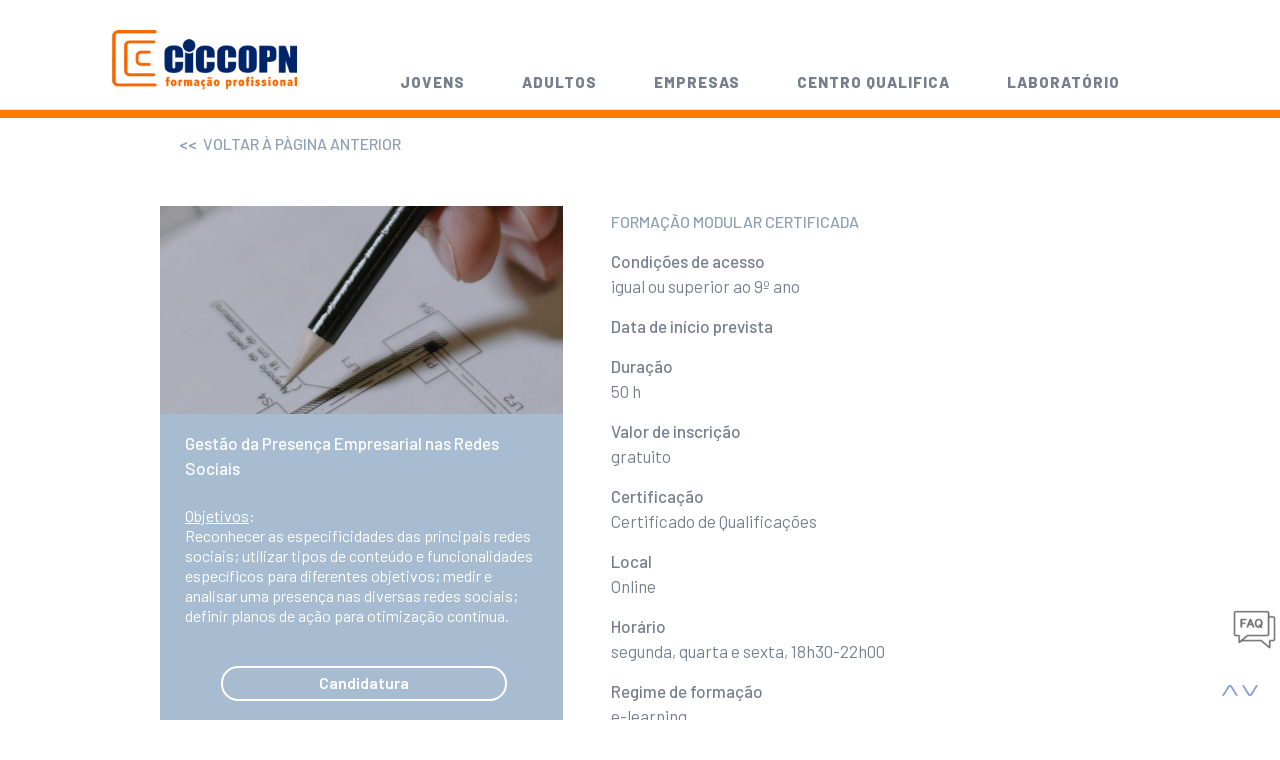

--- FILE ---
content_type: text/html; charset=utf-8
request_url: https://ciccopn.pt/formacao_curso_detalhes.aspx?IDOferta=3926&rf=&IDuf=0
body_size: 26434
content:

<!doctype html>
<html lang="pt">
<head>
<meta charset="utf-8">
<meta name="viewport" content="width=device-width, initial-scale=1">
<title>CICCOPN - Formação Profissional</title>
<meta name="description" content="Formação profissional para jovens, adultos e empresas. Somos um Centro Qualifica.">
<meta name="author" content="CICCOPN - Departamento de Informática">
<meta name="keywords" content="Formação profissional, formação gratuita, cursos financiados, formação financiada, Formação de jovens, Formação de adultos, EFA, Educação e Formação de adultos, Formação Modular Certificada, Formação empresas, Centro Qualifica, Laboratório Geotecnia materiais de construção, LGMC, construção civil, aprendizagem, CET, cursos de especialização tecnológica, cursos com equivalência, AICCOPN, centros protocolares, conclusão ensino secundário, iefp, empregados, desempregados, requalificação profissional, Cursos Maia, Porto, Trofa, Matosinhos, Vila do Conde, Póvoa de Varzim, Gondomar, Valongo, Vila nova de Gaia, Paredes Penafiel, Baião, Amarante, Marco de Canaveses, Santo Tirso">
<link href="https://www.ciccopn.pt/_css/ciccopn2025.css?v=1" rel="stylesheet" type="text/css">
<link rel="preconnect" href="https://fonts.gstatic.com">
<link rel="preconnect" href="https://fonts.googleapis.com" crossorigin>
<link href="https://fonts.googleapis.com/css2?family=Barlow&display=swap" rel="stylesheet">	
<link href="https://fonts.googleapis.com/css2?family=Barlow:wght@400;800&display=swap" rel="stylesheet">
<link href="https://fonts.googleapis.com/css2?family=Barlow:wght@500&display=swap" rel="stylesheet"> 
<link href="https://fonts.googleapis.com/css2?family=Barlow:wght@600&display=swap" rel="stylesheet">
<link href="https://fonts.googleapis.com/css2?family=Barlow+Semi+Condensed:wght@500&display=swap" rel="stylesheet">	
<script src="https://ajax.googleapis.com/ajax/libs/jquery/3.1.1/jquery.min.js"></script>
<script type="text/javascript" src="_scripts/ciccopn2021.js"></script>
<script>
</script>
</head>
<body>
	<header>
		<div id="divCabecalho">
			<div id="divLogo" onClick="window.location='index.html'">

			</div>
			<nav>
				<div id="divMnJovens" class="itensMenuPrincipal" onClick="window.location='formacao_jovens.html'">JOVENS</div>					 
				<div id="divMnAdultos" class="itensMenuPrincipal" onClick="window.location='formacao_adultos.html'">ADULTOS</div>
				<div id="divMnEmpresas" class="itensMenuPrincipal" onClick="window.location='formacao_empresas.aspx'">EMPRESAS</div>
				<div id="divMnQualifica" class="itensMenuPrincipal" onClick="window.location='centro_qualifica.html'">CENTRO QUALIFICA</div>
				<div id="divMnLaboratorio" class="itensMenuPrincipal" onClick="window.location='lgmc.html'">LABORATÓRIO</div>
			</nav>
			<div id="divLogoMenuMobile" onClick="document.getElementById('divMenuMobile').style.marginLeft='0'; this.style.display='none'; document.getElementById('divLogoFecharMenuMobile').style.display='block'">
				<div class="divBarraLogoMenuMobile">&nbsp;</div>
				<div class="divBarraLogoMenuMobile">&nbsp;</div>
				<div class="divBarraLogoMenuMobile">&nbsp;</div>
			</div>
			<div id="divLogoFecharMenuMobile" onClick="document.getElementById('divMenuMobile').style.marginLeft='100%'; this.style.display='none'; document.getElementById('divLogoMenuMobile').style.display='block'">
				
			</div>
		</div>
	</header>
	<div id="divMenuMobile">
		<p class="itensMenuMobile" onClick="subMenusMobile('divMnMobileJovens', '230px')" >JOVENS&nbsp;<img id="divMnMobileJovensImgSeta" src="_imagens/seta_down.png" alt="abrir fechar menu"></p>
			<div id="divMnMobileJovens" class="divSubMenuMobile" style="border-color: #FF7E00">
				<p class="descricaoModalidadeMobile" style="background-color: #FF7E00">Formação com forte componente prática, para jovens entre os 15 e os 24 anos.</p>
				<p class="itensSubMenuMobile" style="cursor: pointer;" onClick="window.location='formacao_jovens_cef.html'">EDUCAÇÃO E FORMAÇÃO PARA JOVENS<br>
				Equivalência ao 9.º ano
				</p>
				<p class="itensSubMenuMobile" style="cursor: pointer;" onClick="window.location='formacao_jovens_aprendizagem.html'">APRENDIZAGEM<br>
				Equivalência ao 12.º ano
				</p>
				<!--
<p class="itensSubMenuMobile" style="cursor: pointer;" onClick="window.location='formacao_jovens_aprendizagem_mais.html'">APRENDIZAGEM +<br>
				Cursos de nível 5
				</p>
-->
				<p class="itensSubMenuMobile" style="cursor: pointer;" onClick="window.location='formacao_jovens_cet.html'">ESPECIALIZAÇÃO TECNOLÓGICA<br>
				Cursos de nível 5
				</p>	
			</div>
		<p class="itensMenuMobile" onClick="subMenusMobile('divMnMobileAdultos', '380px')">ADULTOS&nbsp;<img id="divMnMobileAdultosImgSeta" src="_imagens/seta_down.png" alt="abrir fechar menu"></p>
			<div id="divMnMobileAdultos" class="divSubMenuMobile" style="border-color: #4A7DB9">
				<p class="descricaoModalidadeMobile" style="background-color: #4A7DB9">Formação para atualização de conhecimentos e qualificações, a partir dos 18 anos.</p>
				<p class="itensSubMenuMobile" style="cursor: pointer;" onClick="window.location='formacao_adultos_fmc.aspx'">FORMAÇÃO MODULAR CERTIFICADA<br>
				Formação gratuita de curta duração
				</p>
				<p class="itensSubMenuMobile" style="cursor: pointer;" onClick="window.location='formacao_adultos_cet.aspx'">ESPECIALIZAÇÃO TECNOLÓGICA<br>
				Cursos de nível 5
				</p>
				<p class="itensSubMenuMobile" style="cursor: pointer;" onClick="window.location='formacao_adultos_efa.aspx'">EDUCAÇÃO E FORMAÇÃO PARA ADULTOS<br>
				Formação gratuita de longa duração
				</p>	
				<p class="itensSubMenuMobile" style="cursor: pointer;" onClick="window.location='formacao_adultos_fce.aspx'">FORMAÇÃO CONTÍNUA ESPECIALIZADA<br>
				Formação não especializada
				</p>
				<p class="itensSubMenuMobile" style="cursor: pointer;" onClick="window.location='formacao_adultos_gas.aspx'">FORMAÇÃO GÁS<br>
				Habilitante e de atualização
				</p>
				<p class="itensSubMenuMobile" style="cursor: pointer;" onClick="window.location='formacao_emprego_mais_digital.aspx'">FORMAÇÃO EMPREGO +DIGITAL<br>
				Formação gratuita de curta duração
				</p>
			</div>
		<p class="itensMenuMobile" onClick="subMenusMobile('divMnMobileEmpresas', '165px')">EMPRESAS&nbsp;<img id="divMnMobileEmpresasImgSeta" src="_imagens/seta_down.png" alt="abrir fechar menu"></p>
			<div id="divMnMobileEmpresas" class="divSubMenuMobile" style="border-color: #6c9fab">
				<p class="descricaoModalidadeMobile" style="background-color: #6c9fab">Formação à medida para empresas que apostam no conhecimento e na qualificação.</p>
				<p class="itensSubMenuMobile" style="cursor: pointer;" onClick="window.location='formacao_empresas_vantagens.html'">VANTAGENS</p>
				<p class="itensSubMenuMobile" style="cursor: pointer;" onClick="window.location='formacao_empresas_estrategia.html'">ESTRATÉGIA DE INTERVENÇÃO</p>
				<p class="itensSubMenuMobile" style="cursor: pointer;" onClick="window.location='formacao_empresas_portefolio.html'">PORTEFÓLIO DE CLIENTES</p>	
			</div>
		<p class="itensMenuMobile" onClick="subMenusMobile('divMnMobileQualifica', '200px')">CENTRO QUALIFICA&nbsp;<img id="divMnMobileQualificaImgSeta" src="_imagens/seta_down.png" alt="abrir fechar menu"></p>
			<div id="divMnMobileQualifica" class="divSubMenuMobile" style="border-color: #a2b637">
				<p class="descricaoModalidadeMobile" style="background-color: #a2b637">Certificação de competências pela valorização da experiência profissional.</p>
				<p class="itensSubMenuMobile" style="cursor: pointer;" onClick="window.location='centro_qualifica_qualificacao.html'">MAIS QUALIFICAÇÃO, MELHOR EMPREGO</p>
				<p class="itensSubMenuMobile" style="cursor: pointer;" onClick="window.location='centro_qualifica_acelerador.html'">ACELERADOR QUALIFICA</p>
				<p class="itensSubMenuMobile" style="cursor: pointer;" onClick="window.location='centro_qualifica_certificacao.html'">CERTIFICAÇÃO DE COMPETÊNCIAS</p>	
				<p class="itensSubMenuMobile" style="cursor: pointer;" onClick="window.location='centro_qualifica_clique.html'">À DISTÂNCIA DE UM CLIQUE</p>
			</div>		<p class="itensMenuMobile" onClick="subMenusMobile('divMnMobileLGMC', '195px')">LABORATÓRIO&nbsp;<img id="divMnMobileLGMCImgSeta" src="_imagens/seta_down.png" alt="abrir fechar menu"></p>
			<div id="divMnMobileLGMC" class="divSubMenuMobile" style="border-color: #A22C35">
				<p class="descricaoModalidadeMobile" style="background-color: #A22C35">Formação e serviços nas áreas da geotecnia e dos materiais de construção.</p>
				<p class="itensSubMenuMobile" style="cursor: pointer;" onClick="window.location='lgmc_apresentacao.html'">APRESENTAÇÃO</p>
				<p class="itensSubMenuMobile" style="cursor: pointer;" onClick="window.location='lgmc_ensaios.html'">ENSAIOS / ACREDITAÇÃO</p>
				<p class="itensSubMenuMobile" style="cursor: pointer;" onClick="window.location='lgmc_formacao.aspx'">FORMAÇÃO</p>
				<p class="itensSubMenuMobile" style="cursor: pointer;" onClick="window.location='lgmc.html#divContactosLGMC'">HORÁRIO E CONTACTOS</p>	
			</div>
<p class="itensMenuMobile" onClick="window.location='contactos.html'">CONTACTOS&nbsp;<img id="divMnMobileContactosImgSeta" src="_imagens/seta_down.png" style="display: none" alt="abrir fechar menu"></p>
	</div>
	
	<div class="divBarraFormacaoJovens">

	</div>		
	<form method="post" action="./formacao_curso_detalhes.aspx?IDOferta=3926&amp;rf=&amp;IDuf=0" id="formCursosDetalhes">
<div class="aspNetHidden">
<input type="hidden" name="__VIEWSTATE" id="__VIEWSTATE" value="+/2e1TPV6MDCG0+ZJZ55qO/7nDplinoecm2YiJLf2BHF5m7/7euvzJv8J5PelGQRmclS7NIAwy049JBjc4sAwIP3ytNwKsIxMInjjqXX34AnuGN2aXd3sCsR77VN/D+zt6Dea6WxiuC1/TDgqT3t6/BTuOIbZt/uQBVMIrStp05jS5Zu3M8igR66dQTaI+R+2NzvKMXKwgkAGSZh4tlQiqHXqKP12oaJskiBTpWumLcQk+mLwGrWTt9YqZw2x3ynLmAZWuk2eBUPxXiWhtSPsypYh0wI22TqfwmvbdfblRFOgNgTxbz5hiyijog5eW/CORRF5X6VpCYcO6x1KaqJwHgQOGc96vsgdAUsGHFPSJh768A5kvx2YyvJWgPYVFoIuA/8oCR3EoIZweOawuloW9gze+EKz5uY1cJM7mLPbFq/iJP3P4VswKtnN+MmYPeYwU5+Lfqzz/hvs7NmzYgr8kJ+nI57pZhab3JAfl0O3afGZm7/mvTYFIjVTsOwXaIRd6B0GjlDEdIGZEJLGChvj1DKz/Xd1q7eQV4dQ9ZeG68dipk5i+iVk3FueObXoj/IW9pxek9cf6J8375yN7IrwBxGSZx01jrNBPbW3aU8lCAWxqHbStk+NeM0pMiTxNztbOnvdRhfI7Dp/MgvXqNdQHRmcYD7048IP8Mdn0re6IkxNjPUYvZ/STuXXnXLHxW/ynVkgvnRPg/Hu32aMoz2zrR5Ul2ihdoiRnGbryKAfUz43MFJJRfFK188fPpa7ac2psGjXyCKgh7nBR8u7SQA8rVQ/pxiUews3EfUCV2uqBJ+CYgj424hwYDWMkFhnLta644bNOkAbjqJQMKCB1BgX5/[base64]/D39Qp2hBUX+lvnDtg6sgvt7t0usVnzUNKjkIOr1nceI7OulXynX9ZSegJ/kSuKtZoeQpsGulSFEZ2JL90eHU70hWlfVhzxDsEaUh1YkHDd/9Yrvy4gnhG8Ikuknjx6JZZYx44/z+RPhMySYu3DFpXyVtj3YkKwQ9xk4MyXQfvW9e+VA857fWI1Jin2Br6xyf54X3pbSHTvErjEgha9pyx7yw/Vh0f5Tt2F8nkavGsXTfqrYRAA+5Eeq5ETdv3maEKf701aD/CJeG0mq+bD8Fc8UQmoOWpXmnqBFop7WgFmK3CSoarTOdFGbvjsmXvKcR1TvPj76UJx/VrcxlkNJP6CNr2ET56j0zrP+9A3Y6DNnn2NfDuGlSRZCHJNuufTzcjPRxn1zMTeJf6cqUpDnRXpompMw8IrbnTMLmi7KB2kWmt8NSGo2katNGqSyp/zlGq7d+u9VB9dm2HGhmMupgzNtN4WvPwFm7542t3JQl2SeR25HXce2Klmy7FOR/1QV+ZyJM+70SohmMj2pLP7RPxuzdgu/H7JZpdCzanVtcl6rB0g1sBGh4im4gZ8EYmSpl7UCRVyVdN6Q/ZTR/LD7RvSuvPcykd3CCs27tOphYehwdnzFBmlwz3cLNJNIgMBDA6wJfothkvNSOkWsVYn79xtS+A1QzqeGbDBEW5+cZ8PnzAqqd2aIZTovU9O5sO2bURkJaY5t0pcP4/vk34+5hZD81RuZM+aELTRGF/UGnc7HvD33ZBw9scWPN3vI57G8YPcfbECif/[base64]" />
</div>

<div class="aspNetHidden">

	<input type="hidden" name="__VIEWSTATEGENERATOR" id="__VIEWSTATEGENERATOR" value="AD015494" />
	<input type="hidden" name="__EVENTVALIDATION" id="__EVENTVALIDATION" value="QPLXJUZfnYCVB+7ge3FAw0gH3R6ns/IFFxVFUYMUQhBYqe97nQGRUF+T7rH2Oud4RVSdXLUsq3kaAN2CGTf24coueyXWJ6RPeqEL70rt0Xw6f0Z8YilsJ3ryBQqSgt+x+3W5p+uGM7QOqjiUm9k4lLK6rg0bh/ep5bdBeg5N94ij/0HMtID0pFjP3LTIaEGt+PcCq8eavupes80VYGFoo65uoEK3+2ljKE63YMfAdYV+L6Fxmfae6BiGpstQwB7somPNWX3WYa++yKPSj4a6L60QIOYKP+qSJ8U90VLbhJXkv3c3qXBOFzyVE36vNhnULVhkKIpYEhI9EOM1gAsyQkLTEY8AlMj51GUeOMeSVTU=" />
</div>
    <section id="field-ng-data" style="visibility:hidden">
        <input type="hidden" name="lblIDOferta" id="lblIDOferta" value="3926" />
        <input type="hidden" name="lblIDUFModulo" id="lblIDUFModulo" value="0" />
        <input type="hidden" name="lblAprendizagem" id="lblAprendizagem" value="0" />
        <input type="hidden" name="l" id="l" value="0" />
        <input type="hidden" name="lblGrupo" id="lblGrupo" />
        <input type="hidden" name="lblListaModulos" id="lblListaModulos" />
        <input type="hidden" name="lblIDRegime" id="lblIDRegime" />
        <input type="hidden" name="lblIDTipoHorario" id="lblIDTipoHorario" />
        <input type="hidden" name="lblIdUnicoOF" id="lblIdUnicoOF" value="ReqId=02075&amp;IDOferta=3926&amp;IDuf=0&amp;IDline=0&amp;IDed=0" />
        <input type="hidden" name="lblIdLine" id="lblIdLine" value="0" />
        <input type="hidden" name="lblAceitaInscricao" id="lblAceitaInscricao" />
        <input type="hidden" name="lblMostraObjetivos" id="lblMostraObjetivos" />
    </section>
	<div id="divMain" style="height: auto">
		<div id="divNavModFormJovens">
			<div id="menuCEF" class="divLinkMenuModFormJovens textoEstiloC">
				<span onclick="javascript:window.history.back();" title="voltar " style="color: #90A0B5 "><strong> &lt;&lt; </strong> &nbsp;VOLTAR À PÀGINA ANTERIOR</span> 
			</div>
		</div>
	    <div id="divContentorDetalhesAdultos" style="margin-bottom: 60px; clear: both; display: block;">
			    <div class="divColDetalhesAdultos" style="background-color: #A8BCD1 ">
				    <div id="divImgDetalhesJovens">
					    <img src="_imagens/detalhes_curso_generico.png" alt="detalhes do curso" style="width: 100%; height: auto; margin: 0px; padding: 0px;">
				    </div>
				    <div id="divDescritivoProfJovens" style="background-color: #A8BCD1;">
                        <p class="textoEstiloH" style="color: #ffffff;">
					        <span id="lblNomeDoCurso">Gestão da Presença Empresarial nas Redes Sociais</span>&nbsp;&nbsp;
                        </p>
                        
                            <p id="lblObjetivos" class="textoEstiloJ" style="color: #ffffff;">
					            <span id="lblObjetivosDefinidos"></br><u>Objetivos</u>:

</br>Reconhecer as especificidades das principais redes sociais; utilizar tipos de conteúdo e funcionalidades específicos para diferentes objetivos; medir e analisar uma presença nas diversas redes sociais; definir planos de ação para otimização contínua.</span>
					        </p>
                        
                        <br/>
                        
    		                <div class="divBtCandidaturaAdultos" style="margin-bottom: 20px;" onclick="myFnOpenLogin();">
	    					    Candidatura
		    			    </div>
                        
					    <p class="textoEstiloJ" style="text-align: center; margin-top: -10px; margin-bottom: -5px; color: #ffffff; font-size: 14px;">
                            Referência interna:<span id="lblCodigoReferencia">1949</span>
					    </p>
					
					    <br>
                     </div>
			    </div>
			    <div class="divColDetalhesAdultos" style="margin-bottom:0px;">
                    <p class="textoEstiloC" style="text-align: left; margin-top: 5px; color: #90A0B5;"> 
                        <span id="lblTipoDeCurso">FORMAÇÃO MODULAR CERTIFICADA</span>
                    </p>
				    <p class="textoEstiloH" style="margin-top: 5px; margin-bottom: 0px;">Condições de acesso</p>
				    <p class="textoEstiloG" style="margin-top: 0px; margin-bottom: 0px;">
                	    <span id="lblCondicoesAcesso" class="textoEstiloG">igual ou superior ao 9º ano</span>
				    </p>
				    <p class="textoEstiloH" style="margin-top: 15px; margin-bottom: 0px;">Data de início prevista</p>
				    <p class="textoEstiloG" style="margin-top: 0px; margin-bottom: 0px;">
					    <span id="lblDataInicio" class="textoEstiloG"></span>
		
				    </p>
				    <p class="textoEstiloH" style="margin-top: 15px; margin-bottom: 0px;">Duração</p>
				    <p class="textoEstiloG" style="margin-top: 0px; margin-bottom: 0px;">
                        <span id="lblDuracao" class="textoEstiloG">50 h</span>
		    	    </p>
				    <p class="textoEstiloH" style="margin-top: 15px; margin-bottom: 0px;">Valor de inscrição</p>
				    <p class="textoEstiloG" style="margin-top: 0px; margin-bottom: 0px;">
			            <span id="lblTaxaInscricao" class="textoEstiloG"> gratuito </span>
                    </p>
				    <p class="textoEstiloH" style="margin-top: 15px; margin-bottom: 0px;">Certificação</p>
				    <p class="textoEstiloG" style="margin-top: 0px; margin-bottom: 0px;">
                          <span id="lblCertificado" class="textoEstiloG">Certificado de Qualificações</span>
				    </p>
				    <p class="textoEstiloH" style="margin-top: 15px; margin-bottom: 0px;">Local</p>
				    <p class="textoEstiloG" style="margin-top: 0px; margin-bottom: 0px;">
                         <span id="lblLocal" class="textoEstiloG">Online</span>
                    </p>
				    <p class="textoEstiloH" style="margin-top: 15px; margin-bottom: 0px;">Horário</p>
				    <p class="textoEstiloG" style="margin-top: 0px; margin-bottom: 0px;">
                        <span id="lblHorarioDetalhes" class="textoEstiloG">segunda, quarta e sexta, 18h30-22h00</span>
                    </p>
				    <p class="textoEstiloH" style="margin-top: 15px; margin-bottom: 0px;">Regime de formação</p>
			   	    <p class="textoEstiloG" style="margin-top: 0px; margin-bottom: 0px;">
                        <span id="lblRegimeFormacao" class="textoEstiloG">e-learning</span>
				    </p>
				    <p class="textoEstiloH" style="margin-top: 15px; margin-bottom: 0px;">Coordenação</p>
			   	    <p class="textoEstiloG" style="margin-top: 0px; margin-bottom: 0px;">
                    <span id="lblCoordenadorNome" class="textoEstiloG">Albino Dores</span>&nbsp;
					(<span id="lblCoordenadorEmail" class="textoEstiloG">albino.dores@ciccopn.pt</span>)
				    </p>
					</div>
					<span id="lblConteudoModulos"><div id='divConteudosCurso' style='position:relative;float:left;margin-top:20px;width:100%;height:auto;margin-bottom: 80px;'>
<p Class='textoEstiloC' style='text-align:left; color:#90A0B5; margin-bottom:10px; border-bottom: solid 1px #90A0B5;'>CONTEÚDOS:</p>
<p class='textoEstiloG' style='margin-top:0px; margin-bottom:0px;'><strong><a href='https://catalogo.anqep.gov.pt/ufcdDetalhe/17528' target='_blank'>10784-CNQ</a></strong> - Gestão da presença empresarial nas redes sociais   (50 horas) </p>
<p Class='textoEstiloC' style='text-align:left; margin-top: 30px; color: #90A0B5; margin-bottom: 10px; border-bottom: solid 1px #90A0B5;'>NOTA:</p>
<p Class='textoEstiloG' style='margin-top: 0px; margin-bottom: 0px;'>Esta formação poderá ser adiada ou cancelada em função do número de inscritos.</p></div></span>

	
			  
	      </div>
    </div>
	</form>
	<div id="divFaq" onClick="window.location='faq.html'">	
	</div>
	
	<div id="divMobileRedesSociais">
		<div id="divMobileFacebook" onClick="window.open('https://www.facebook.com/ciccopnformacao')">
		</div>
		<div id="divMobileInstagram" onClick="window.open('https://instagram.com/ciccopn_formacao_profissional/')">
		</div>
		<div id="divMobileYoutube" onClick="window.open('https://www.youtube.com/channel/UCEodtzhaoYzDAXk07hhMw5w')">
		</div>
		<div id="divMobileLinkedin" onClick="window.open('https://pt.linkedin.com/company/ciccopnformacao/')">
		</div>
		<div id="divMobileFaq" onClick="window.location='faq.html'">	
		</div>
	</div>
	
	<footer>
        <div id="divRodapeMapaSite">
            <div id="divContentorMapaSite">	<div class="divColunaMapaSite">
                    <h3 class="txtTituloColunaRodape">INSTITUIÇÃO</h3>
                    <h4 class="txtLinksMapaRodape" onClick="window.location='mensagem_diretor.html'" style="display: none;">Mensagem do Diretor</h4>
                    <h4 class="txtLinksMapaRodape" onClick="window.location='quem_somos.html'">Quem somos</h4>
                    <h4 class="txtLinksMapaRodape" onClick="window.location='parcerias_certificacoes_projetos.html'">Parcerias e certificações</h4>
                    <h4 class="txtLinksMapaRodape" onClick="window.location='depoimentos_formandos.html'">Testemunhos</h4>
                    <h4 class="txtLinksMapaRodape" onClick="window.location='contactos.html'">Contactos</h4>
                    <h4 class="txtLinksMapaRodape" onClick="window.location='financiamento.html'">Financiamento</h4>
                </div>
				<div class="divColunaMapaSite">
                    <h3 class="txtTituloColunaRodape">FORMAÇÃO</h3>
                    <h4 class="txtLinksMapaRodape" onClick="window.open('_downloads/catalogo_cursos_2025.pdf')">Catálogo de cursos</h4>
                    <h4 class="txtLinksMapaRodape" onClick="window.location='formacao_jovens.html'">Formação para jovens</h4>
                    <h4 class="txtLinksMapaRodape" onClick="window.location='formacao_adultos.html'">Formação para adultos</h4>
                    <h4 class="txtLinksMapaRodape" onClick="window.location='formacao_empresas.aspx'">Formação para empresas</h4>
                    <h4 class="txtLinksMapaRodape" onClick="window.location='centro_qualifica.html'">Centro Qualifica</h4>
                </div>
                <div class="divColunaMapaSite">
                    <h3 class="txtTituloColunaRodape">COMPLIANCE</h3>
					<h4 class="txtLinksMapaRodape" onClick="window.open('_downloads/info243%201%20Política%20de%20privacidade.pdf')">Política de privacidade</h4>
                    <h4 class="txtLinksMapaRodape" onClick="window.location='canal_denuncias.html'">Canal de Denúncias</h4>
                    <h4 class="txtLinksMapaRodape" onClick="window.open('_downloads/info242%202%20Plano%20de%20Gestão%20de%20Riscos%20de%20Corrupção%20e%20infrações%20conexas.pdf')">Gestão de riscos</h4>
					<h4 class="txtLinksMapaRodape" onClick="window.open('_downloads/docs_informacoes/info241_-_1_CPD-SI-codigo_de_conduta_e_etica.pdf')">Código de conduta e ética</h4>
                    <h4 class="txtLinksMapaRodape" onClick="window.location='documentos_informacoes.html'">Documentos e informações</h4></div>
				<div class="divColunaMapaSite">
                    <h3 class="txtTituloColunaRodape">LABORATÓRIO (LGMC)</h3>
                    <h4 class="txtLinksMapaRodape" onClick="window.location='lgmc_apresentacao.html'">Apresentação</h4>
                    <h4 class="txtLinksMapaRodape" onClick="window.location='lgmc_ensaios.html'">Ensaios/ Acreditação</h4>
                    <h4 class="txtLinksMapaRodape" onClick="window.location='lgmc_formacao.aspx'">Formação</h4>
                    <!--<h4 class="txtLinksMapaRodape" onClick="window.location='lgmc.html#divContactosLGMC'">Horário e contactos</h4>-->
                </div>
				<div class="divColunaMapaSite">
                    <h3 class="txtTituloColunaRodape">ÁREA RESERVADA</h3>
                    <h4 class="txtLinksMapaRodape" onClick="window.open('https://outlook.office365.com/mail/')">Webmail</h4>
                    <h4 class="txtLinksMapaRodape" onClick="window.open('https://ciccopn.eu')">CICCOPN Financeiro</h4>
					<h4 class="txtLinksMapaRodape" onClick="window.open('https://ciccopn.pt/portalformacao')">Portal da Formação</h4>
					<h4 class="txtLinksMapaRodape" onClick="window.open('https://ciccopn.pt/bolsa_formadores_login.aspx')">Bolsa de Formadores</h4>
				</div>
            </div>
        </div>
		<div id="divRodapeLogotipos">
            <div id="divCentrarLogotipos">
                    <div id="divQualLogoPRR" onClick="window.open('https://recuperarportugal.gov.pt/')"></div>
                    <div id="divQualLogoRepPortuguesa" onClick="window.open('https://www.portugal.gov.pt/pt/gc24')"></div>
                    <div id="divQualLogoUENextGen" onClick="window.open('https://next-generation-eu.europa.eu/index_pt')"></div>
                    <div id="divQualLogoPessoas2030" onClick="window.open('https://pessoas2030.gov.pt/')"></div>
					<div id="divQualLogoLisboa2030" onClick="window.open('https://lisboa.portugal2030.pt/?doing_wp_cron=1761922465.1594290733337402343750')"></div>
                    <div id="divQualLogoPortugal2030" onClick="window.open('https://portugal2030.pt/')"></div>
                    <div id="divQualLogoFinancUE" onClick="window.open('https://next-generation-eu.europa.eu/index_pt')"></div>
                    <div id="divQualLogoIEFP" onClick="window.open('https://www.iefp.pt/')"></div>
                    <div id="divQualLogoAICCOPN" onClick="window.open('https://www.aiccopn.pt/')"></div>
            </div>

            <div style="width:100%; float:right; background-color: #A8BCD1; display: none;">
                <span class="textoEstiloJ" style="font-size:12px;float:right;margin-right:5%;">ver 5.2 (Build 2024.02.07)</span>
            </div>
        </div>
	</footer>

	<div id="divScrollUp" onclick="$('html, body').animate({ scrollTop: 0 }, 'medium');" title="topo da página">
	&nbsp;
	</div>
	<div id="divScrollDown" onclick="$('html, body').animate({ scrollTop: $( document ).height() }, 'medium');" title="fundo da página">
	&nbsp;
	</div>
<script>
// abrir informacao adicional
function myFnOpenInfoAdicional(){
    var cvarligacao = $("#lblInfoAdicional").val();
    if (cvarligacao != '') {
        window.open(cvarligacao);
    };
 }	
// 
function myFnOpenLogin() {
	//var cpar = "login.aspx?" + $("#lblIdUnicoOF").val();
    var cpar = "loginregisto.aspx?" + $("#lblIdUnicoOF").val();
    window.location.href=cpar;
}
</script>	
</body>
</html>



--- FILE ---
content_type: text/css
request_url: https://www.ciccopn.pt/_css/ciccopn2025.css?v=1
body_size: 137673
content:
@charset "utf-8";
/* CSS Document */
/*
Cores:
laranja: #FF7E00
cinza texto: #777f8f
azulado fundo rodapé institucional: #A8BCD1
clarinho fundo mapa rodapé: #DCE4ED
texto mapa site: #7d99cf

Fontes:
Barlow

*/
/* para garantir que os borders e paddings são aplicados para dentro das dimensões das caixas e não excedem o seu tamanho */
* {
    box-sizing: border-box;
	font-family: 'Barlow', sans-serif;
}
/* para retirar o efeito blue no evento clique em dispositivos mobile */
* { 
    -webkit-tap-highlight-color: rgba(0, 0, 0, 0);
    -moz-tap-highlight-color: rgba(0, 0, 0, 0);
}
a {
	text-decoration: none;
	color: #7D99CF;
	font-weight: 600;
}
a:hover {
	text-decoration:underline;
	color: #7D99CF;
}
.links{
	text-decoration: none;
	color: #7D99CF;
	font-weight: 600;
	cursor: pointer;
}
.links:hover{
	text-decoration:underline;
	color: #7D99CF;
}
html {
	font-family: 'Barlow', sans-serif;
}
body{
	margin: 0px;
	padding: 0px;
	background-color: #ffffff;
	font-family: 'Barlow', sans-serif;
}
header{
	position: fixed;
	top: 0px;
	left:0px;
	height: 110px;
	width: 100%;
	background-color: #ffffff;
	clear: both;
	z-index: 99;
	opacity: 1;
	border-bottom: solid 1px #DCE4ED;
}
#divCabecalho{
	position: relative;
	width: 960px;
	height: 90px;
	left: 50%;
	margin-left: -480px;
	margin-top: 0px;
	margin-bottom: 0px;
}
#divLogo{
	position: relative;
	float: left;
	width: 185px;
	height: 90px;
	margin-left: -48px;
	background-image: url("../_imagens/logo_ciccopn_2022.png");
	background-repeat: no-repeat;
	background-size: contain;
	background-position: center bottom;
	cursor: pointer;
}
#divLogoMenuMobile{
	display: none;
}
nav{
	position: relative;
	float: right;
	width: 720px;
	height: 90px;
	padding-top: 75px;
	line-height: 15px;
	font-family: 'Barlow', sans-serif;
	font-weight: 800;
	font-size: 15px;
	letter-spacing: 1px;
	color: #777f8f;
	display: flex;
	justify-content: space-between;
	text-align: center;
}
#divMenuMobile{
	display: none;	
}
.itensMenuPrincipal{
	cursor: pointer;
}
.itensMenuPrincipal:hover{
	opacity: 0.8;
}
#divBanner{
	position: relative;
	width: 100%;
	height: 460px;
	margin-top: 110px;
	clear: both;
	z-index: 90;
}
.divImgBanner{
	width: 100%; 
	height: 460px; 
	background-size: cover; 
	background-position: center center; 
	background-repeat: no-repeat; 
	border: none;
	z-index: 91;
}
.textoEstiloA{
	margin-top: 0px;
	font-size: 36px;
	font-weight: 540;
	text-align: center;
	color: #ffffff;
	user-select: none;
}
.textoEstiloB{
	font-size: 26px;
	text-align: center;
	vertical-align: middle;
	color: #ffffff;
	user-select: none;
}
.textoEstiloC{
	/* estilo aplicado para os links de texto das modalidades de jovens e adultos
	está definido respetivamente nos estilos 'divLinkMenuModFormJovens' e 'divLinkMenuModFormAdultos'
	*/
	font-size: 16px;
	line-height: 22px;
	text-align: center;
	font-weight: 500;
	font-family: 'Barlow Semi Condensed', sans-serif;
}
.textoEstiloD{
	font-size: 20px;
	text-align: left;
	color: #7d99cf;
	font-weight: 500;
	margin-top: 10px;
	margin-bottom: 10px;
}
.textoEstiloEcxAlta{
	font-size: 16px;
	font-weight: 500;
	margin: 0px;
	margin-bottom: 5px;
}
.textoEstiloEcxBaixa{
	font-size: 14px;
	font-weight: 500;
	margin: 0px;
	margin-bottom: 5px;
}
.textoEstiloF{
	/* estilo para os textos em itáliccosobre as faixas tipo banner de Jovens e Adultos*/
	width: 80%;
	margin-left: 10%;
	margin-right: 10%;
	font-size: 17px;
	text-align: center;
	color: #ffffff;
	font-style: italic;
	line-height: 22px;
	margin-top: 10px;
	margin-bottom: 10px;
	}
.textoEstiloG{
	/* estilo para os paragrafos de texto */
	margin-top: 10px;
	margin-bottom: 10px;
	font-size: 17px;
	text-align: left;
	color: #777f8f;
	line-height: 25px;
	font-weight: 400;
}
.textoEstiloH{
	/* estilo para os textos bold tipo titulo*/
	margin-top: 5px;
	margin-bottom: 5px;
	font-size: 17px;
	text-align: left;
	color: #777f8f;
	line-height: 25px;
	font-weight: 500;
}
.textoEstiloI{
	/* estilo para os textos Azul tipo titulo*/
	margin-top: 5px;
	margin-bottom: 5px;
	font-size: 17px;
	text-align: left;
	color: #012369;
	line-height: 25px;
	font-weight: 500;
}
.textoEstiloJ{
	/* estilo para os paragrafos de texto mais pequenos, por ex. detalhes cursos jovens */
	margin-top: 5px;
	margin-bottom: 5px;
	font-size: 16px;
	text-align: left;
	color: #777f8f;
	line-height: 20px;
	font-weight: 400;
}
.textoAlertasFormularios{
	/* estilo para os paragrafos de texto de erros em preenchimento de formulários*/
	margin-top: 10px;
	margin-bottom: 10px;
	font-size: 17px;
	text-align: left;
	color: #FF7E00;
	line-height: 25px;
	font-weight: 400;
}
.textoErrosFormularios{
	/* estilo para os paragrafos de texto de erros em preenchimento de formulários*/
	margin-top: 10px;
	margin-bottom: 10px;
	font-size: 17px;
	text-align: left;
	color: #ff0000;
	line-height: 25px;
	font-weight: 400;

}
.textoInfoFormularios{
	/* estilo para os paragrafos de texto de informação adicional em formulários*/
	margin-top: 2px;
	margin-bottom: 0px;
    font-size: 10px;
	text-align: left;
	color:#777f8f;
	font-weight: 200;
}
label{
	/*estilo igual ao dos paragrafos de texto com exceção de ajustes nas margens */
	margin-top: 10px;
	margin-bottom: 5px;
	font-size: 16px;
	text-align: left;
	color: #777f8f;
	line-height: 20px;
	display: block;
}
.divTxtFlutuanteBanner{
	/* Estilo de Texto A */
	position: absolute;
	left: 0px;
	top: 290px;
	width: 100%;
	z-index: 92;
}
.divTxtPequenoFlutuante{
	display: block;
	position: absolute;
	width: 300px;
	left: 50%; 
	margin-left: 180px;
	bottom: 15px;
	font-size: 14px;
	text-align: right;
	font-weight: 400;
	color: #ffffff;
	z-index: 91;
}
#divBtAcoesIniciar{
	position: absolute;
	width: 170px;
	height: 36px;
	top:30px;
	left: 50%;
	margin-left: 310px;
	border: solid 2px #ffffff;
	color: #ffffff;
	font-size: 19px;
	font-weight: 600;
	text-align: center;
	line-height: 31px;
	letter-spacing: 1px;
	vertical-align: middle;
	cursor: pointer;
	opacity: 0.8;
	border-radius: 18px;
	z-index: 93;
}
#divBtAcoesIniciar:hover{
	background-color: #ffffff;
	color: #454d54;
	opacity: 1;
}
#divRedesSociais{
	display: block;
}
#divMobileRedesSociais{
	display: none;
}
#divFacebook{
	position: absolute; 
	right: 20px; 
	bottom: 120px; 
	width: 20px; 
	height: 20px; 
	background-image: url('../_imagens/logo_facebook_preto_transp.png'); 
	background-position: center center; 
	background-size: contain; 
	background-repeat: no-repeat; 
	opacity: 0.6; 
	cursor: pointer;
}
#divFacebook:hover{
	opacity: 0.8;	
}
#divInstagram{
	position: absolute; 
	right: 20px; 
	bottom: 90px; 
	width: 20px; 
	height: 20px; 
	background-image: url('../_imagens/logo_instagram_preto_transp.png'); 
	background-position: center center; 
	background-size: contain; 
	background-repeat: no-repeat; 
	opacity: 0.6; 
	cursor: pointer;
}
#divInstagram:hover{
	opacity: 0.8;	
}
#divYoutube{
	position: absolute; 
	right: 20px; 
	bottom: 60px; 
	width: 20px; 
	height: 20px; 
	background-image: url('../_imagens/logo_youtube_preto_transp.png'); 
	background-position: center center; 
	background-size: contain; 
	background-repeat: no-repeat; 
	opacity: 0.6; 
	cursor: pointer;
}
#divYoutube:hover{
	opacity: 0.8;	
}
#divLinkedin{
	position: absolute; 
	right: 20px; 
	bottom: 30px; 
	width: 20px; 
	height: 20px; 
	background-image: url('../_imagens/logo_linkedin_preto_transp.png'); 
	background-position: center center; 
	background-size: contain; 
	background-repeat: no-repeat; 
	opacity: 0.6; 
	cursor: pointer;
}
#divLinkedin:hover{
	opacity: 0.8;	
}
#divFaq{
	display: block;
	position: fixed;
	right:0px;
	bottom: 70px;
	width: 47px;
	height: 40px;
	margin-right: 0px;
	background-image: url('../_imagens/FAQ_preto_transp.png'); 
	background-position: left center; 
	background-size: auto 40px; 
	background-repeat: no-repeat; 
	opacity: 0.6; 
	cursor: pointer;
	z-index: 99;
	/* definicoes animacao */
	animation-play-state:paused;
 	transition: all 0.4s ease-in-out;
    -webkit-transition: all 0.4s ease-in-out;
    -moz-transition: all 0.4s ease-in-out;
    -o-transition: all 0.4s ease-in-out;
    -ms-transition: all 0.4s ease-in-out; 

}
#divFaq:hover{
	opacity: 0.8;
	width: 210px;
}
#divRodapeMapaSite{
	position: relative;
	width: 100%;
	height: 210px;
	margin-top: 150px;
	padding-top: 20px;
	padding-bottom: 20px;
	background-color: #DCE4ED;
	clear: both;
}
#divRodapeLogotipos{
	position: relative;
	width: 100%;
	height: 80px;
	margin-top: 0px;
	background-color: #A8BCD1;
	clear: both;
}
#divQualRodapeLogotipos{
	position: relative;
	width: 100%;
	height: 80px;
	margin-top: 0px;
	background-color: #A8BCD1;
	clear: both;
}
#divCentrarLogotipos{
	position: relative;
	width: 960px;
	height: 100%;
	left: 50%;
	margin-left: -480px;
}
#divImgLogosInstitucionais{
	position: relative;
	float: left;
	width: 760px;
	height: 100%;
	/*
	background-image: url("../_imagens/logos_institucionais.png");
	background-position: left center;
	background-repeat: no-repeat;
	background-size: auto 70px;
	*/
}
#divImgLogosProtocolares{
	position: relative;
	float: right;
	width: 200px;
	height: 100%;
	/*
	background-image: url("../_imagens/logos_protocolares.png");
	background-position: center center;
	background-repeat: no-repeat;
	background-size: auto 70px;
	*/
}
#divLogoIEFP{
	position: relative;
	float: left;
	width: 50%;
	height: 100%;
	background-image: url("../_imagens/logotipo_iefp.png");
	background-repeat: no-repeat;
	background-size: auto 70px;
	background-position: center center;
	cursor: pointer;
}
#divLogoAICCOPN{
	position: relative;
	float: left;
	width: 50%;
	height: 100%;
	background-image: url("../_imagens/logotipo_aiccopn.png");
	background-repeat: no-repeat;
	background-size: auto 70px;
	background-position: center center;
	cursor: pointer;
}
#divLogoPOISE{
	position: relative;
	float: left;
	width: 20%;
	height: 100%;
	background-image: url("../_imagens/logotipo_poise.png");
	background-repeat: no-repeat;
	background-size: auto 75px;
	background-position: left center;
	cursor: pointer;
}
#divLogoPOCH{
	position: relative;
	float: left;
	width: 20%;
	height: 100%;
	background-image: url("../_imagens/logotipo_poch.png");
	background-repeat: no-repeat;
	background-size: auto 75px;
	background-position: center center;
	cursor: pointer;
}
#divLogoNORTE2020{
	position: relative;
	float: left;
	width: 20%;
	height: 100%;
	background-image: url("../_imagens/logotipo_norte2020.png");
	background-repeat: no-repeat;
	background-size: auto 75px;
	background-position: center center;
	cursor: pointer;
}
#divLogoPORTUGAL2020{
	position: relative;
	float: left;
	width: 20%;
	height: 100%;
	background-image: url("../_imagens/logotipo_portugal2020.png");
	background-repeat: no-repeat;
	background-size: auto 75px;
	background-position: center center;
	cursor: pointer;
}
#divLogoUE{
	position: relative;
	float: left;
	width: 20%;
	height: 100%;
	background-image: url("../_imagens/logotipo_ue.png");
	background-repeat: no-repeat;
	background-size: auto 75px;
	background-position: center center;
	cursor: pointer;
}
#divQualLogoIEFP{
	position: relative;
	float: left;
	width: 8.5%;
	height: 100%;
	margin-left: 2%;
	background-image: url("../_imagens/logotipo_iefp.png");
	background-repeat: no-repeat;
	background-size: auto 56px;
	background-position: right center;
	cursor: pointer;
}
#divQualLogoAICCOPN{
	position: relative;
	float: left;
	width: 10.0%;
	height: 100%;
	background-image: url("../_imagens/logotipo_aiccopn_2025.png");
	background-repeat: no-repeat;
	background-size: 100% auto;
	background-position: center center;
	cursor: pointer;
}
#divQualLogoPessoas2030{
	position: relative;
	float: left;
	width: 10.33%;
	height: 100%;
	background-image: url("../_imagens/logo_pessoas_2030.png");
	background-repeat: no-repeat;
	background-size: auto 52px;
	background-position: left center;
	cursor: pointer;
}
#divQualLogoLisboa2030{
	position: relative;
	float: left;
	width: 10.33%;
	height: 100%;
	background-image: url("../_imagens/logo_lisboa_2030.png");
	background-repeat: no-repeat;
	background-size: auto 52px;
	background-position: left center;
	cursor: pointer;
}
#divQualLogoPortugal2030{
	position: relative;
	float: left;
	width: 10.33%;
	height: 100%;
	background-image: url("../_imagens/logo_portugal_2030.png");
	background-repeat: no-repeat;
	background-size: auto 52px;
	background-position: left center;
	cursor: pointer;
}
#divQualLogoFinancUE{
	position: relative;
	float: left;
	width: 15%;
	height: 100%;
	background-image: url("../_imagens/logo_cofinanciado_ue.png");
	background-repeat: no-repeat;
	background-size: auto 53px;
	background-position: left center;
	cursor: pointer;
}
#divQualLogoPOISE{
	position: relative;
	float: left;
	width: 9.09%;
	height: 100%;
	background-image: url("../_imagens/logotipo_poise2.png");
	background-repeat: no-repeat;
	background-size: auto 56px;
	background-position: left center;
	cursor: pointer;
}
#divQualLogoPOCH{
	position: relative;
	float: left;
	width: 8.6%;
	height: 100%;
	background-image: url("../_imagens/logotipo_poch.png");
	background-repeat: no-repeat;
	background-size: auto 58px;
	background-position: center center;
	cursor: pointer;
}
#divQualLogoNORTE2020{
	position: relative;
	float: left;
	width: 8.8%;
	height: 100%;
	background-image: url("../_imagens/logotipo_norte2020.png");
	background-repeat: no-repeat;
	background-size: auto 58px;
	background-position: center center;
	cursor: pointer;
}
#divQualLogoPORTUGAL2020{
	position: relative;
	float: left;
	width: 9.09%;
	height: 100%;
	background-image: url("../_imagens/logotipo_portugal2020.png");
	background-repeat: no-repeat;
	background-size: auto 59px;
	background-position: center center;
	cursor: pointer;
}
#divQualLogoUE{
	position: relative;
	float: left;
	width: 9.09%;
	height: 100%;
	background-image: url("../_imagens/logotipo_ue.png");
	background-repeat: no-repeat;
	background-size: auto 52px;
	background-position: center center;
	cursor: pointer;
}
#divQualLogoANQEP{
	position: relative;
	float: left;
	width: 9.09%;
	height: 100%;
	background-image: url("../_imagens/logotipo_ANQEP.png");
	background-repeat: no-repeat;
	background-size: auto 59px;
	background-position: center center;
	cursor: pointer;
}
#divQualLogoPRR{
	position: relative;
	float: left;
	width: 7.09%;
	height: 100%;
	background-image: url("../_imagens/logotipo_prr.png");
	background-repeat: no-repeat;
	background-size: auto 64px;
	background-position: center center;
	cursor: pointer;
}
#divQualLogoUENextGen{
	position: relative;
	float: left;
	width: 13.07%;
	height: 100%;
	background-image: url("../_imagens/logotipo_financ_ue.png");
	background-repeat: no-repeat;
	background-size: auto 82px;
	background-position: center center;
	cursor: pointer;
}
#divQualLogoRepPortuguesa{
	position: relative;
	float: left;
	width: 13.07%;
	height: 100%;
	background-image: url("../_imagens/logotipo_rep_portuguesa.png");
	background-repeat: no-repeat;
	background-size: auto 80px;
	background-position: center center;
	cursor: pointer;
}
#divContentorMapaSite{
	position: relative;
	width: 960px;
	height: 190px;
	left: 50%;
	margin-left: -480px;
}
.divColunaMapaSite{
	position: relative;
	float: left;
	width: 20%;
	margin-left: 0;
	margin-right: 0;
	height: 190px;
}
#divBarraTextoArea{
	position: relative;
	width: 100%;
	height: 340px;
	margin-top: 120px;
	padding-top: 40px;
	padding-left: 15%;
	padding-right: 15%;
	margin-bottom: 60px;
	z-index: 90;
	clear: both;
}
#divBarraCurtaTextoArea{
	position: relative;
	width: 100%;
	height: 120px;
	background-color: #92a6c2;
	line-height: 120px;
	margin-top: 110px;
	padding-left: 15%;
	padding-right: 15%;
	margin-bottom: 30px;
	z-index: 90;
	clear: both;
	
	
}
.txtTituloBarraArea{
	margin-top: 0px;
	margin-bottom: 30px;
	font-size: 34px;
	font-weight: 540;
	text-align: center;
	color: #ffffff;
}
.txtDescricaoBarraArea{
	width: 80%;
	margin-left: 10%;
	margin-right: 10%;
	font-size: 18px;
	text-align: center;
	color: #ffffff;
	font-style: italic;
	line-height: 22px;
	margin-top: 10px;
	margin-bottom: 10px;
	
}
#divMain{
	position: relative;
	width: 960px;
	height: auto;
	left: 50%;
	margin-left: -480px;
	margin-top: 10px;
	margin-bottom: 50px;
	padding-left: 0px;
	padding-right: 0px;
	clear: both;
}
.linhaDestaque{
	position: relative;
	width: 100%;
	min-height: 150px;
	overflow: hidden;
	/*height: 290px;* a ideia é fazer o div crescer automaticamente em altura. para isso temos o min-height e o overflow. parece bug mas funciona */
	border-bottom: solid 1px #DCE4ED;
	clear: both;
	padding-top: 40px;
	padding-bottom: 40px;
}
.ArquivoDestaque{
	position: relative;
	width: 32.33%;
	float: left;
	min-height: 150px;
	overflow: hidden;
	clear: none;
	/*height: 290px;* a ideia é fazer o div crescer automaticamente em altura. para isso temos o min-height e o overflow. parece bug mas funciona */
	margin: 0.5%;
	cursor: pointer;
	/* definicoes animacao */
	animation-play-state:paused;
 	transition: all 0.4s ease-in-out;
    -webkit-transition: all 0.4s ease-in-out;
    -moz-transition: all 0.4s ease-in-out;
    -o-transition: all 0.4s ease-in-out;
    -ms-transition: all 0.4s ease-in-out; 

}
.linhaComplementarDestaque{
	position: relative;
	width: 100%;
	height: 0px;
	overflow: hidden;
	/*height: 290px;* a ideia é fazer o div crescer automaticamente em altura. para isso temos o min-height e o overflow. parece bug mas funciona */
	border-bottom: solid 1px #DCE4ED;
	clear: both;
	padding-top: 0px;
	padding-bottom: 0px;
	/* definicoes animacao */
	animation-play-state:paused;
 	transition: all 0.4s ease-in-out;
    -webkit-transition: all 0.4s ease-in-out;
    -moz-transition: all 0.4s ease-in-out;
    -o-transition: all 0.4s ease-in-out;
    -ms-transition: all 0.4s ease-in-out; 
}
.divImgDestaque{
	position: relative;
	float: left;
	width: 36%;
	height: auto;
	margin-left: 0px;
	margin-right: 4%;
}
.imgDestaque{
	width: 100%;
	height: auto;
}
.divArquivoImgDestaque{
	position: relative;
	float: left;
	width: 100%;
	height: auto;
	margin-left: 0px;
}
.divTxtDestaque{
	position: relative;
	float: left;
	width: 60%;
	margin-left: 0;
	margin-right: 0;
	margin-top: 0;
	height: auto;
	font-size: 16px;
	color: #777f8f;
	line-height: 22px;
}
.divArquivoTxtDestaque{
	position: relative;
	float: left;
	width: 0%;
	margin-left: 0;
	margin-right: 0;
	margin-top: -5px;
	height: 0px;;
	padding-left: 1%;
	font-size: 16px;
	color: #777f8f;
	line-height: 22px;
	overflow: hidden;
}
.txtTituloDestaque{
	font-size: 18px;
	text-align: left;
	color: #7d99cf;
	font-weight: 500;
	margin-top: 0px;
	margin-bottom: 15px;
}
.txtTituloColunaRodape{
	font-size: 14px;
	text-align: left;
	color: #7d99cf;
	font-weight: 500;
	margin-top: 20px;
	margin-bottom: 15px;
	
}
.txtLinksMapaRodape{
	font-size: 14px;
	font-weight: 400;
	margin-top: 2px;
	margin-bottom: 2px;
	padding: 0px;
	line-height: 18px;
	vertical-align: middle;
	text-align: left;
	color: #777f8f;
	cursor: pointer;
	opacity: 1;
}
.txtLinksMapaRodape:hover{
	opacity: 0.8;
}
#divScrollUp{
	display: block;
	position:fixed;
	width:20px;
	height:20px;
	bottom:20px;
	right:40px;
	background-image:url("../_imagens/seta_cima.png");
	background-size: 20px 15px;
	background-position: center center;
	background-repeat:no-repeat;
	border-right:none;
	z-index:85;
	cursor:pointer;		
}
#divScrollDown{
	display: block;
	position:fixed;
	width:20px;
	height:20px;
	bottom:20px;
	right:20px;
	background-image:url(../_imagens/seta_baixo.png);
	background-size: 20px 15px;
	background-position: center center;
	background-repeat:no-repeat;
	border:none;
	z-index:84;
	cursor:pointer;		
}
.divMosaicoAreasFormAdultos{
	position: relative;
	float: left;
	width: 31%;
	min-height: 150px;
	overflow: hidden;
	margin-bottom: 3.5%;
	cursor: pointer;
}
.divMosaicoAreasFormJovens{
	position: relative;
	float: left;
	width: 31%;
	min-height: 150px;
	overflow: hidden;
	margin-bottom: 3.5%;
	cursor: pointer;
}
.divImgMosaicoAreasFormacao{
	position: relative;
	width: 100%;
	height: 100%;
	z-index: 90;
}
.divTxtMosaicoAreasFormacao{
	position: absolute;
	left: 0px;
	top: 60%;
	width: 100%;
	height: 40%;
	font-size: 16px;
	color: #FFFFFF;
	padding: 15px;
	z-index: 93;
}
.divSombraMosaicoAreasFormacao{
	position: absolute;
	left: 0px;
	top: 60%;
	width: 100%;
	height: 100%;
	background-color: #454d54;
	opacity: 0.5;
	z-index: 92;
	/* definicoes animacao */
	animation-play-state:paused;
 	transition: all 0.4s ease-in-out;
    -webkit-transition: all 0.4s ease-in-out;
    -moz-transition: all 0.4s ease-in-out;
    -o-transition: all 0.4s ease-in-out;
    -ms-transition: all 0.4s ease-in-out; 
}
.divSombraMosaicoEmpresas{
	position: absolute;
	left: 0px;
	padding: 0;
	margin: 0;
	top: 60%;
	width: 100%;
	height: 100%;
	background-color: #454d54;
	opacity: 0.5;
	z-index: 92;
	/* definicoes animacao */
	animation-play-state:paused;
 	transition: all 0.4s ease-in-out;
    -webkit-transition: all 0.4s ease-in-out;
    -moz-transition: all 0.4s ease-in-out;
    -o-transition: all 0.4s ease-in-out;
    -ms-transition: all 0.4s ease-in-out; 
}
.divSombraMosaicoQualifica{
	position: absolute;
	left: 0px;
	padding: 0;
	margin: 0;
	top: 60%;
	width: 100%;
	height: 100%;
	background-color: #454d54;
	opacity: 0.5;
	z-index: 92;
	/* definicoes animacao */
	animation-play-state:paused;
 	transition: all 0.4s ease-in-out;
    -webkit-transition: all 0.4s ease-in-out;
    -moz-transition: all 0.4s ease-in-out;
    -o-transition: all 0.4s ease-in-out;
    -ms-transition: all 0.4s ease-in-out; 
}

.txtTituloMosaicoAreasFormacao{
	font-size: 18px;
	font-weight: 500;
	margin: 0px;
	margin-bottom: 5px;
}
.divMosaicoFormacaoEmpresas{
	position: relative;
	float: left;
	width: 31%;
	min-height: 150px;
	overflow: hidden;
	margin-bottom: 3.5%;
	cursor: pointer;
}
.divMosaicoCentroQualifica{
	position: relative;
	float: left;
	width: 31%;
	min-height: 150px;
	overflow: hidden;
	margin-bottom: 3.5%;
	cursor: pointer;
}
.divMosaicoParcerias{
	position: relative;
	float: left;
	width: 31%;
	margin-top: 0px;
	min-height: 150px;
	overflow: hidden;
	margin-bottom: 3.5%;
	cursor: pointer;
}
#divBannerAdultosCET{
	position: relative;
	width: 100%;
	height: 200px;
	margin-top: 110px;
	margin-bottom: 20px;
	padding-top: 0px;
	padding-left: 0px;
	padding-right: 0px;
	background-image: url("../_imagens/banners/adultos_cet.png");
	background-position: center center;
	background-repeat: no-repeat;
	background-size: cover;
	line-height: 200px;
	vertical-align: middle;
	color: #ffffff;
	z-index: 90;
	clear: both;
}
#divBannerAdultosFCE{
	position: relative;
	width: 100%;
	height: 200px;
	margin-top: 110px;
	margin-bottom: 20px;
  	padding-top: 0px;
	padding-left: 0px;
	padding-right: 0px;
	background-image: url("../_imagens/banners/adultos_fce.png");
	background-position: center center;
	background-repeat: no-repeat;
	background-size: cover;
	line-height: 200px;
	vertical-align: middle;
	color: #ffffff;
	z-index: 90;
	clear: both;
}
#divBannerAdultosGAS{
	position: relative;
	width: 100%;
	height: 200px;
	margin-top: 110px;
	margin-bottom: 20px;
	padding-top: 0px;
	padding-left: 0px;
	padding-right: 0px;
	background-image: url("../_imagens/banners/adultos_gas.png");
	background-position: center center;
	background-repeat: no-repeat;
	background-size: cover;
	line-height: 200px;
	vertical-align: middle;
	color: #ffffff;
	z-index: 90;
	clear: both;
}
#divBannerAdultosEFA{
	position: relative;
	width: 100%;
	height: 200px;
	margin-top: 110px;
	margin-bottom: 20px;
	padding-top: 0px;
	padding-left: 0px;
	padding-right: 0px;
	background-image: url("../_imagens/banners/adultos_efa.png");
	background-position: center center;
	background-repeat: no-repeat;
	background-size: cover;
	line-height: 200px;
	vertical-align: middle;
	color: #ffffff;
	z-index: 90;
	clear: both;
}
#divBannerAdultosFMC{
	position: relative;
	width: 100%;
	height: 200px;
	margin-top: 110px;
	margin-bottom: 20px;
	padding-top: 0px;
	padding-left: 0px;
	padding-right: 0px;
	background-image: url("../_imagens/banners/adultos_fmc.png");
	background-position: center center;
	background-repeat: no-repeat;
	background-size: cover;
	line-height: 200px;
	vertical-align: middle;
	color: #ffffff;
	z-index: 90;
	clear: both;
}
#divBannerAdultosFMC::after{
	content: "FORMAÇÃO MODULAR CERTIFICADA";
	white-space: pre;
}
#divBannerJovensAprendizagem{
	position: relative;
	width: 100%;
	height: 200px;
	margin-top: 110px;
	margin-bottom: 20px;
	padding-top: 0px;
	padding-left: 0px;
	padding-right: 0px;
	background-image: url("../_imagens/banners/jovens_aprendizagem.png");
	background-position: center center;
	background-repeat: no-repeat;
	background-size: cover;
	line-height: 200px;
	vertical-align: middle;
	color: #ffffff;
	z-index: 90;
	clear: both;
}
#divBannerJovensCEF{
	position: relative;
	width: 100%;
	height: 200px;
	margin-top: 110px;
	margin-bottom: 20px;
	padding-top: 0px;
	padding-left: 0px;
	padding-right: 0px;
	background-image: url("../_imagens/banners/jovens_cef.png");
	background-position: center center;
	background-repeat: no-repeat;
	background-size: cover;
	line-height: 200px;
	vertical-align: middle;
	color: #ffffff;
	z-index: 90;
	clear: both;
}
#divBannerJovensCEF::after{
	content: "EDUCAÇÃO E FORMAÇÃO PARA JOVENS";
	white-space: pre;
}
#divBannerJovensCET{
	position: relative;
	width: 100%;
	height: 200px;
	margin-top: 110px;
	margin-bottom: 20px;
	padding-top: 0px;
	padding-left: 0px;
	padding-right: 0px;
	background-image: url("../_imagens/banners/jovens_cet.png");
	background-position: center center;
	background-repeat: no-repeat;
	background-size: cover;
	line-height: 200px;
	vertical-align: middle;
	color: #ffffff;
	z-index: 90;
	clear: both;
}
#divNavModFormAdultos{
	position: relative;
	width: 100%;
	height: 60px;
	display: flex;
	justify-content: space-between;
	text-align: center;
	clear: both;
}
#divNavModFormJovens{
	position: relative;
	width: 100%;
	height: 40px;
	display: flex;
	justify-content: space-between;
	text-align: center;
	clear: both;
}
.divDataDestaqueFlutuante{
	position: absolute; 
	right: 20px; 
	top: 15px; 
	text-align: right; 
	color: #ffffff; 
	font-size: 14px;
	vertical-align: top;
}
#txtCabecalhoEmpresas::after{
	content: "Formação disponibilizada pelo CICCOPN baseada em soluções elaboradas à medida das empresas, para responder \a às necessidades específicas de cada organização, apostando na inovação e no desenvolvimento do tecido empresarial. \a \a	Saiba como podemos ajudar na qualificação dos seus colaboradores.";
	white-space: pre;
}
#txtCabecalhoAdultos::after{
	content: "Formação destinada a candidatos/as com idade igual ou superior a 18 anos que procuram uma qualificação diferente \a da que já possuem. Com diferentes modalidades, permite a atualização de conhecimentos ou a reconversão profissional. \a \a Saiba mais sobre as nossas modalidades de formação.";
	white-space: pre;
}
#txtCabecalhoJovens::after{
	content: "Formação com uma forte componente de prática em contexto de trabalho (estágio), para jovens a partir dos 15 anos de idade. \a Nas modalidades de Educação e Formação para Jovens, Aprendizagem ou Especialização Tecnológica, temos o curso certo para ti. \a \a Sabe mais sobre cada uma destas modalidades.";
	white-space: pre;
}
#txtCabecalhoQualifica::after{
	content: "Somos especialistas em educação e formação e procuramos a melhor solução para si. \a Valorizamos a experiência. \a \a Faça da sua experiência um trunfo e certifique as suas competências.";
	white-space: pre;
}
#txtCabecalhoQualificaInscricao::after{
	content: "Já deu o primeiro passo para aumentar a sua qualificação. \a Agora preencha os dados abaixo, para que possamos ajudá-lo a certificar as suas competências.";
	white-space: pre;
}
#txtCabecalhoLGMC::after{
	content: "O Laboratório de Geotecnia e Materiais de Construção (LGMC) do CICCOPN, \a dotado de recursos técnicos de elevado nível, presta serviços ao setor \a da Construção Civil e Obras Públicas, estabelecendo uma ligação \a direta às empresas e outras entidades";
	white-space: pre;
}
#txtCabecalhoParcerias::after{
	content: "O CICCOPN procura sempre fazer mais e melhor. Para isso, no intuito de alargar o âmbito da formação \a que disponibiliza e dos serviços que presta, o CICCOPN cria redes colaborativas com diferentes tipos de entidades. \a \a Conheça aqui um pouco melhor as parcerias, as certificações e os projetos do CICCOPN.";
	white-space: pre;
}
#txtCabecalhoArquivoDestaques::after{
	content: "Veja aqui alguns dos temas que destacámos na nossa página principal \a e saiba um pouco mais sobre nós.";
	white-space: pre;
}
#txtCabecalhoDepoimentos::after{
	content: "Conheça, em primeira mão, os testemunhos de pessoas e empresas que, \a de algum modo, estiveram ligadas ao CICCOPN. \a \a	Saiba o que as motiva para a formação e veja como ajudamos a qualificar o setor da Construção.";
	white-space: pre;
}
#txtCabecalhoFinanciamento::after{
	content: "\a O CICCOPN beneficia de financiamento público do \a Fundo Social Europeu e do Governo Português.";
	white-space: pre;
}
#txtCabecalhoQuemSomos::after{
	content: "O CICCOPN e o CENFIC são centros de excelência na formação profissional \a para a Construção Civil há mais de 40 anos. \a A sua união marca o início de uma nova etapa, que preserva a \a história de ambos e reforça a missão comum: qualificar o setor e as pessoas que o constroem.";
	white-space: pre;
}
#txtCabecalhoCronograma::after{
	content: "Verifique o cronograma da sua ação.\a Tentamos ter estas informações sempre atualizadas.\a Em caso de dúvida contacte os nossos serviços.";
	white-space: pre;
}

#txtConfirmacaoInscricao::after{
	content: "Na sequência da candidatura que efetuou,\a confirme a sua inscrição e a disponibilidade para frequentar a formação.";
	white-space: pre;
}

#txtLogin::after{
	content: "Para efetuar a candidatura, registe-se ou inicie sessão.";
	white-space: pre;
}
#txtRecuperarPassword::after{
	content: "";
	white-space: pre;
}
#txtAlteracaoPassword::after{
	content: "Recebemos um pedido para alteração de password.\a Se não foi o autor deste pedido por favor ignore esta página.";
	white-space: pre;
}
#txtConfirmacaoCandidatura::after{
	content: "Verifique os seus dados e efetue as alterações necessárias.\a Em seguida, confirme a sua candidatura.";
	white-space: pre;
}
#txtCabecalhoMensagemDiretor::after{
	content: "Bem-vindo/a ao CICCOPN! \aTemos mais de 40 anos de experiência a formar profissionais para a Construção. \a\aSomos o seu parceiro para a qualificação.";
	white-space: pre;
}
#txtCanalDenuncias::after{
	content: "Aqui pode denunciar, de forma confidencial, uma situação irregular ou prática ilícita no CICCOPN. \a\a Antes de apresentar uma denúncia, aconselhamos a leitura atenta\a de todas as informações disponibilizadas no Canal de Denúncias.";
	white-space: pre;
}
.temaFaq{
	margin-left: 8%; 
	cursor: pointer;
}
.divNomeCursoFMC{
	width: 56%; 
	padding-left: 10px;
	font-weight: 410;
	cursor: pointer;
}
.divCondicoesCursoFMC{
	width: 13%; 
	padding-left: 0px;
}
.divDuracaoCursoFMC{
	width: 12%; 
	text-align: center;
	cursor: pointer;
}
.divDataCursoFMC{
	width: 12%;
	font-weight: 400;
	padding-left: 0px;
	text-align: center;
	cursor: pointer;
}
.divRegimeCursoFMC{
	width: 12%;
	text-align: center;
	cursor: pointer;
}
.divHorarioCursoFMC{
	width: 8%;
	text-align: center;
	cursor: pointer;
}
.divCandidaturaCursoFMC{
	width: 10%; 
	text-align: center;
	background-image: url("../_imagens/icon_candidatura.png");
	background-repeat: no-repeat;
	background-size: 16px auto;
	background-position: center center;
	cursor: pointer;
}
.divNomeCursoFCE{
	width: 48%; 
	padding-left: 10px;
	font-weight: 410;
	cursor: pointer;
}
.divCondicoesCursoFCE{
	width: 13%; 
	padding-left: 0px;
}
.divDuracaoCursoFCE{
	width: 12%; 
	text-align: center;
	cursor: pointer;
}
.divDataCursoFCE{
	width: 12%;
	font-weight: 400;
	padding-left: 0px;
	text-align: center;
	cursor: pointer;
}
.divRegimeCursoFCE{
	width: 12%;
	text-align: center;
	cursor: pointer;
}
.divHorarioCursoFCE{
	width: 8%;
	text-align: center;
	cursor: pointer;
}
.divPrecoFCE{
	width: 8%;
	text-align: center;
	cursor: pointer;
}
.divCandidaturaCursoFCE{
	width: 10%; 
	text-align: center;
	background-image: url("../_imagens/icon_candidatura.png");
	background-repeat: no-repeat;
	background-size: 16px auto;
	background-position: center center;
	cursor: pointer;
}

.divNomeCursoAcoesIniciar{
	width: 45%; 
	padding-left: 10px;
	font-weight: 410;
}
.divPrecoCursoAcoesIniciar{
	width: 8%; 
	padding-left: 0px;
}
.divDuracaoCursoAcoesIniciar{
	width: 8%; 
	text-align: center;
}
.divDataCursoAcoesIniciar{
	width: 14%;
	font-weight: 400;
	padding-left: 0px;
	text-align: center;
}
.divRegimeCursoAcoesIniciar{
	width: 15%;
}
.divCandidaturaCursoAcoesIniciar{
	width: 10%; 
	text-align: center;
	background-image: url("../_imagens/icon_candidatura.png");
	background-repeat: no-repeat;
	background-size: 16px auto;
	background-position: center center;
	cursor: pointer;
}
.divLinkMenuModFormAdultos{
	position: relative;
	float: left;
	width: auto;
	height: 55px;
	color: #4A7DB9;
	cursor: pointer;
	margin-left: 2%;
	margin-right: 2%;
	border-bottom: solid 5px #ffffff;
	opacity: 1;
}
.divLinkMenuModFormAdultos:hover{
	opacity: 0.85;	
}
.divLinkMenuModFormJovens{
	position: relative;
	float: left;
	width: auto;
	height: 36px;
	color: #FF7E00;
	cursor: pointer;
	margin-left: 2%;
	margin-right: 2%;
	border-bottom: solid 5px #ffffff;
	opacity: 1;
}
.divLinkMenuModFormJovens:hover{
	opacity: 0.85;	
}
.codigoLGMC{
	width: 10%;
	text-align: center;
	cursor: pointer;
}
.produtoLGMC{
	width: 12%;
	text-align: center;
	cursor: pointer;
}
.designacaoLGMC{
	width: 46%;
	text-align: center;
	cursor: pointer;
}
.documentoLGMC{
	width: 16%;
	text-align: center;
	cursor: pointer;
}
.edicaoLGMC{
	width: 8%;
	text-align: center;
	cursor: pointer;
}
.acreditacaoLGMC{
	width: 8%;
	text-align: center;
	cursor: pointer;
}

#divNavEmpresas{
	position: relative;
	width: 100%;
	height: 60px;
	padding-left: 11%;
	padding-right: 11%;
	display: flex;
	justify-content: space-between;
	text-align: center;
	clear: both;
}
.divLinkMenuEmpresas{
	position: relative;
	float: left;
	width: auto;
	height: 36px;
	color: #6c9fab;
	cursor: pointer;
	border-bottom: solid 5px #ffffff;
	opacity: 1;
}
.divLinkMenuEmpresas:hover{
	opacity: 0.85;	
}
#divNavQualifica{
	position: relative;
	width: 100%;
	height: 40px;
	padding-left: 11%;
	padding-right: 11%;
	display: flex;
	justify-content: space-between;
	text-align: center;
	clear: both;
}
#divNavParcerias{
	position: relative;
	width: 100%;
	height: 40px;
	margin-top: 0px;
	padding-left: 11%;
	padding-right: 11%;
	display: flex;
	justify-content: space-between;
	text-align: center;
	clear: both;
}
.divLinkMenuParcerias{
	position: relative;
	float: left;
	width: auto;
	height: 36px;
	color: #92a6c2;
	cursor: pointer;
	border-bottom: solid 5px #ffffff;
	opacity: 1;
}
.divLinkMenuParcerias:hover{
	opacity: 0.85;	
}

.divLinkMenuQualifica{
	position: relative;
	float: left;
	width: auto;
	height: 55px;
	color: #a2b637;
	cursor: pointer;
	border-bottom: solid 5px #ffffff;
	opacity: 1;
}
.divLinkMenuQualifica:hover{
	opacity: 0.85;	
}
.divLinkMenuLGMC{
	position: relative;
	float: left;
	width: auto;
	height: 36px;
	color: #A22C35;
	cursor: pointer;
	border-bottom: solid 5px #ffffff;
	opacity: 1;
}
.divLinkMenuLGMC:hover{
	opacity: 0.85;	
}

#divTxtDescricaoModFormacao{
	position: relative;
	float: left;
	width: 100%;
	height: auto;
	margin-top: 30px;
	margin-bottom: 15px;
}
#divTxtCondAcessoModFormacao{
	position: relative;
	float: left;
	width: 100%;
	height: auto;
	margin-top: 0px;
	margin-bottom: 10px;
	overflow: hidden;
	/* definicoes animacao */
	animation-play-state:paused;
 	transition: all 0.4s ease-in-out;
    -webkit-transition: all 0.4s ease-in-out;
    -moz-transition: all 0.4s ease-in-out;
    -o-transition: all 0.4s ease-in-out;
    -ms-transition: all 0.4s ease-in-out; 
}
.lkMaisInfo{
	font-weight: 550;
	cursor: pointer;
	color: #777f8f;
	line-height: 40px;
}
.lkMaisInfo:hover{
	color: #4A7DB9;
}
ul{
	margin: 10px;
	padding: 20px;
}
li{
	margin: 10px;
	list-style-type: square;
	font-size: 17px;
	line-height: 25px;
	margin-top: 0px;
	margin-bottom: 0px;
}
strong{
	font-family: 'Barlow', sans-serif;
	font-weight: 600;
}
#divContentorCursosCET{
	position: relative;
	width: 100%;
	height: auto;
	display: flex;
	flex-direction: row;
	flex-wrap: wrap;
	justify-content: space-between;
	clear: both;
}
#divContentorCursosAprendizagem{
	position: relative;
	width: 100%;
	height: auto;
	display: flex;
	flex-direction: row;
	flex-wrap: wrap;
	justify-content: space-between;
	clear: both;
}
.divCursoCET{
	position: relative;
	float: left;
	width: 48%;
	margin-bottom: 15px;
	height: 31px;
	font-size: 17px;
	font-weight: 550;
	line-height: 29px;
	vertical-align: middle;
	text-align: left;
	color: #4A7DB9;
	overflow: hidden;
	background-image: url("../_imagens/seta_expandir.png");
	background-repeat: no-repeat;
	background-position: top 10px right 10px;
	background-size: 12px auto;
	cursor: pointer;
	/* definicoes animacao */
	animation-play-state:paused;
 	transition: all 0.4s ease-in-out;
    -webkit-transition: all 0.4s ease-in-out;
    -moz-transition: all 0.4s ease-in-out;
    -o-transition: all 0.4s ease-in-out;
    -ms-transition: all 0.4s ease-in-out; 
}
.divCursoAprendizagem{
	position: relative;
	float: left;
	width: 49%;
	margin-bottom: 2%;
	min-height: 250px;
	font-size: 20px;
	font-weight: 600;
	line-height: 29px;
	padding: 0px;
	vertical-align: middle;
	text-align: left;
	color: #FF7E00;
	overflow: hidden;
	border-radius: 5px;
	background-repeat: no-repeat;
	background-position: center center;
	background-size: cover;
	cursor: pointer;
}
.divDetalhesCursoCET{
	/*Estilo de Texto H*/
	position: relative;
	float: left;
	width: 100%;
	height: 2px;
	padding: 10px;
	overflow: hidden;
	color: #777f8f;
	border-top: solid 2px #4A7DB9;
	border-bottom-left-radius: 5px;
	border-bottom-right-radius: 5px;
	line-height: 15px;
	/*
	background-image: url('../_imagens/formacao_modular_certificada.png');
	background-repeat: no-repeat;
	background-position: center center;
	background-size: cover;
	*/
	/* definicoes animacao */
	animation-play-state:paused;
 	transition: all 0.4s ease-in-out;
    -webkit-transition: all 0.4s ease-in-out;
    -moz-transition: all 0.4s ease-in-out;
    -o-transition: all 0.4s ease-in-out;
    -ms-transition: all 0.4s ease-in-out; 
}
.divDetalhesCursoAprendizagem{
	position: relative;
	width: 100%;
	height: 1px;
	padding-top: 5px;
	overflow: hidden;
	color: #777f8f;
	border-top: solid 1px #FF7E00;
	font-size: 14px;
	font-weight: 500;
	line-height: 25px;

	/* definicoes animacao */
	animation-play-state:paused;
 	transition: all 0.4s ease-in-out;
    -webkit-transition: all 0.4s ease-in-out;
    -moz-transition: all 0.4s ease-in-out;
    -o-transition: all 0.4s ease-in-out;
    -ms-transition: all 0.4s ease-in-out; 
}
.divDetalhesCursoAprendizagemii{
	position: relative;
	width: 100%;
	height: 250px;
	padding-top: 5px;
	overflow: hidden;
	color: #777f8f;
	font-size: 14px;
	font-weight: 500;
	line-height: 25px;
}
.divTxtTituloMosaicoCursos{
	position: absolute; 
	top: 0px; 
	left: 0px; 
	width: 100%; 
	height: 40px; 
	background-color: #FF7E00;
	color:#ffffff;
	padding: 5px;
	line-height: 30px;
	text-align: center;
	opacity: 0.7;
}
.divBtMaisInfo{
	position: relative;
	width: 100px;
	height: 35px;
	left: 50%;
	margin-top: 30px;
	margin-left: -50px;
	clear: both;
	border: solid 2px #FF7E00;
	color: #FF7E00;
	font-size: 18px;
	font-weight: 550;
	line-height: 30px;
	vertical-align: middle;
	text-align: center;
	border-radius: 20px;
	cursor: pointer;
}
.divBtMaisInfo:hover{
	background-color: #FF7E00;
	color: #ffffff;
}
.divBtMaisInfoAdultos{
	position: relative;
	width: 80px;
	height: 30px;
	margin-top: 15px;
	margin-left: 0px;
	clear: both;
	border: solid 2px #7d99cf;
	color: #7d99cf;
	font-size: 17px;
	font-weight: 550;
	line-height: 25px;
	vertical-align: middle;
	text-align: center;
	border-radius: 20px;
	cursor: pointer;
}
.divBtMaisInfoAdultos:hover{
	background-color: #7d99cf;
	color: #ffffff;
}
.divBtCandidaturaJovens{
	position: relative;
	width: 80%;
	height: 35px;
	margin-top: 10px;
	margin-left: 10%;
	margin-right: 10%;
	clear: both;
	border: solid 2px #ffffff;
	color: #ffffff;
	font-size: 17px;
	font-weight: 550;
	line-height: 30px;
	vertical-align: middle;
	text-align: center;
	border-radius: 20px;
	cursor: pointer;
	user-select: none;
}
.divBtCandidaturaJovens:hover{
	background-color: #ffffff;
	color: #FF7E00;
}
.divBtCandidaturaAdultos{
	position: relative;
	float: left;
	width: 80%;
	margin-left: 10%;
	margin-right: 10%;
	height: 35px;
	margin-top: 10px;
	border: solid 2px #ffffff;
	color: #ffffff;
	font-size: 16px;
	font-weight: 550;
	line-height: 30px;
	vertical-align: middle;
	text-align: center;
	border-radius: 20px;
	cursor: pointer;
}
.divBtCandidaturaAdultos:hover{
	background-color: #ffffff;
	color: #A8BCD1;
}
.divBtCandidaturaQualifica{
	position: relative;
	float: left;
	width: 80%;
	margin-left: 10%;
	margin-right: 10%;
	height: 35px;
	margin-top: 10px;
	background-color: #A8BCD1;
	color: #FFFFFF;
	border: solid 2px #A8BCD1;
	font-size: 16px;
	font-weight: 550;
	line-height: 30px;
	vertical-align: middle;
	text-align: center;
	border-radius: 20px;
	cursor: pointer;
}
.divBtCandidaturaQualifica:hover{
	background-color: #ffffff;
	color: #A8BCD1;
}
.divBtMaisInfoCursos{
	position: absolute;
	width: 120px;
	height: 35px;
	left: 50%;
	top: 50%;
	margin-top: 0px;
	margin-left: -60px;
	border: solid 2px #FFFFFF;
	/*background-color: #454d54;*/
	color: #ffffff;
	font-size: 16px;
	font-weight: 550;
	line-height: 30px;
	vertical-align: middle;
	text-align: center;
	border-radius: 20px;
	cursor: pointer;
	opacity: 1;
}
.divBtMaisInfoCursos:hover{
	background-color: #FF7E00;
	color: #ffffff;
	border: solid 2px #FF7E00;
	opacity: 1;
}
#divBannerCursosIniciar{
	position: relative;
	width: 100%;
	height: 180px; 
	background-color: #DCE4ED;
	margin-top: 110px;
	margin-bottom: 20px;
	padding-top: 30px;
	padding-left: 0px;
	padding-right: 0px;
	background-image: url("../_imagens/banners/cursos_iniciar.png");
	background-position: center center;
	background-repeat: no-repeat;
	background-size: cover;
	line-height: 120px;
	vertical-align: middle;
	color: #ffffff;
	font-size: 26px;
	text-align: center;
	clear: both;
	z-index: 90;
}
#divFormacaoJovens{
	position: relative;
	width: 100%;
	height: 200px; 
	margin-top: 110px;
	margin-bottom: 50px;
	padding-top: 20px;
	background-color: #FF7E00;
	background-position: center center;
	background-repeat: no-repeat;
	background-size: cover;
	color: #ffffff;
	text-align: center;
	clear: both;
	z-index: 90;
	user-select: none;
}
.divBarraFormacaoJovens{
	display: block;
	position: relative;
	width: 100%;
	height: 8px; 
	margin-top: 110px;
	margin-bottom: 15px;
	padding: 0px;
	background-color: #FF7E00;
	background-position: center center;
	background-repeat: no-repeat;
	background-size: cover;
	color: #ffffff;
	text-align: center;
	clear: both;
	z-index: 90;
	user-select: none;
}
#divFormacaoAdultos{
	position: relative;
	width: 100%;
	height: 200px; 
	margin-top: 110px;
	margin-bottom: 50px;
	padding-top: 20px;
	background-color: #92a6c2;
	background-position: center center;
	background-repeat: no-repeat;
	background-size: cover;
	color: #ffffff;
	text-align: center;
	clear: both;
	z-index: 90;
	user-select: none;
}
#divFormacaoEmpresas{
	position: relative;
	width: 100%;
	height: 200px; 
	margin-top: 110px;
	margin-bottom: 50px;
	padding-top: 20px;
	background-color: #6c9fab;
	background-position: center center;
	background-repeat: no-repeat;
	background-size: cover;
	color: #ffffff;
	text-align: center;
	clear: both;
	z-index: 90;
	user-select: none;
}
#divFormacaoEmpresasImagem{
	position: relative;
	width: 100%;
	height: 200px; 
	margin-top: 110px;
	margin-bottom: 20px;
	padding: 0px;
	background-color: #6c9fab;
	background-image:url("../_imagens/banners/banner_empresas2.png");
	background-position: center center;
	background-repeat: no-repeat;
	background-size: cover;
	color: #ffffff;
	text-align: center;
	clear: both;
	z-index: 90;
	line-height: 200px;
	vertical-align: middle;
	user-select: none;
}

#divCentroQualifica{
	position: relative;
	width: 100%;
	height: 200px; 
	margin-top: 110px;
	margin-bottom: 50px;
	padding-top: 20px;
	background-color: #a2b637;
	background-position: center center;
	background-repeat: no-repeat;
	background-size: cover;
	color: #ffffff;
	text-align: center;
	clear: both;
	z-index: 90;
	user-select: none;
}
#divCentroQualificaImagem{
	position: relative;
	width: 100%;
	height: 200px; 
	margin-top: 110px;
	margin-bottom: 20px;
	padding: 0px;
	background-color: #6c9fab;
	background-image:url("../_imagens/banners/banner_empresas2.png");
	background-position: center center;
	background-repeat: no-repeat;
	background-size: cover;
	color: #ffffff;
	text-align: center;
	clear: both;
	z-index: 90;
	line-height: 200px;
	vertical-align: middle;
	user-select: none;
}
#divLGMC{
	position: relative;
	width: 100%;
	height: 200px; 
	margin-top: 110px;
	margin-bottom: 50px;
	padding-top: 20px;
	background-color: #A22C35;
	background-position: center center;
	background-repeat: no-repeat;
	background-size: cover;
	color: #ffffff;
	text-align: center;
	clear: both;
	z-index: 90;
	user-select: none;
}
#divLGMCImagem{
	position: relative;
	width: 100%;
	height: 200px; 
	margin-top: 110px;
	margin-bottom: 20px;
	padding: 0px;
	background-color: #A22C35;
	background-image:url("../_imagens/banners/banner_lgmc1.png");
	background-position: center center;
	background-repeat: no-repeat;
	background-size: cover;
	color: #ffffff;
	text-align: center;
	clear: both;
	z-index: 90;
	line-height: 200px;
	vertical-align: middle;
	user-select: none;
}
#divDepoimentos{
	position: relative;
	width: 100%;
	height: 200px; 
	margin-top: 110px;
	margin-bottom: 50px;
	padding-top: 20px;
	background-color: #92a6c2;
	background-position: center center;
	background-repeat: no-repeat;
	background-size: cover;
	color: #ffffff;
	text-align: center;
	clear: both;
	z-index: 90;
	user-select: none;
}
#divQuemSomos{
	position: relative;
	width: 100%;
	height: 200px; 
	margin-top: 110px;
	margin-bottom: 50px;
	padding-top: 20px;
	background-color: #92a6c2;
	background-position: center center;
	background-repeat: no-repeat;
	background-size: cover;
	color: #ffffff;
	text-align: center;
	clear: both;
	z-index: 90;
	user-select: none;
}
#divCabecalhoLogin{
	position: relative;
	width: 100%;
	height: 140px; 
	margin-top: 110px;
	margin-bottom: 50px;
	padding-top: 20px;
	background-color: #92a6c2;
	background-position: center center;
	background-repeat: no-repeat;
	background-size: cover;
	color: #ffffff;
	text-align: center;
	clear: both;
	z-index: 90;
	user-select: none;
}
#divCabecalhoConvocatoria{
	position: relative;
	width: 100%;
	height: 120px; 
	margin-top: 110px;
	margin-bottom: 40px;
	padding-top: 20px;
	background-color: #92a6c2;
	background-position: center center;
	background-repeat: no-repeat;
	background-size: cover;
	color: #ffffff;
	text-align: center;
	clear: both;
	z-index: 90;
	user-select: none;
}
#divParcerias{
	position: relative;
	width: 100%;
	height: 200px; 
	margin-top: 110px;
	margin-bottom: 20px;
	padding: 0px;
	background-color: #6c9fab;
	background-image:url("../_imagens/banners/parcerias.png");
	background-position: center center;
	background-repeat: no-repeat;
	background-size: cover;
	color: #ffffff;
	text-align: center;
	clear: both;
	z-index: 90;
	line-height: 200px;
	vertical-align: middle;
	user-select: none;	
}
#divFAQ{
	position: relative;
	width: 100%;
	height: 160px; 
	margin-top: 110px;
	margin-bottom: 20px;
	line-height: 160px;
	vertical-align: middle;
	background-color: #92a6c2;
	color: #ffffff;
	font-size: 26px;
	text-align: center;
	clear: both;
	z-index: 90;
}
#divTituloAreaFormacaoFMC{
	display: block;
	position: relative; 
	width: 100%; 
	height: 30px; 
	color: #012369; 
	font-size: 16px; 
	font-weight: 550; 
	clear: both;
}
#divContentorPesquisa{
	position: relative;
	width: 100%; 
	height: 60px; 
	margin-top: 20px; 
	margin-bottom: 20px;
	padding: 10px; 
	border-bottom: none; 
	clear: both;
}
#divCxPesquisa{
	position: relative; 
	float: left;
	width: 50%; 
	height:35px; 
}
#divTxtComplementarPesq{
	position: relative; 
	float: left; 
	width: 50%;
	margin-top: 0px;
	margin-bottom: 0px;
	height:35px; 
	line-height: 35px; 
	vertical-align: middle; 
	text-align: left; 
	color: #777f8f; 
	font-size: 16px;
	font-weight: 500;
}
input[type="text"]{
	height: 35px;
	width: 100%;
	border: solid 1px #777f8f;
	border-radius: 5px;
	font-size: 16px;
	color: #777f8f;
	line-height: 100%;
	padding-left: 10px;
	vertical-align: middle;
	outline: none;
	-webkit-appearance: none;
	appearance: none;
}
input[type="text"]:focus{
	border: solid 2px #7d99cf;
	outline-width: 0;
	outline: none;
	-webkit-appearance: none;
	appearance: none;
}
input[type="search"]{
	height: 35px;
	width: 100%;
	border: solid 1px #777f8f;
	border-radius: 5px;
	font-size: 16px;
	color: #777f8f;
	line-height: 100%;
	padding-left: 35px;
	vertical-align: middle;
	background-image: url('../_imagens/icon_pesquisa.png'); 
	background-repeat: no-repeat; 
	background-size: auto 20px; 
	background-position: 7px 7px; 
	-webkit-appearance: none;
	appearance: none;
	outline: none;
}
input[type="search"]:focus{
	border: solid 2px #7D99CF;
	outline-width: 0;
	-webkit-appearance: none;
	appearance: none;
	outline: none;
}
.divLinha{
	position: relative;
	width: 100%;
	height: auto;
	clear: both;
}
.divCabecalhoTabela{
	position: relative;
	height: 35px;
	float: left;
	font-size: 16px;
	line-height: 35px;
	vertical-align: middle;
	font-weight: 550;
	color: #ffffff;
	background-color: #A8BCD1;
}
.divCelulaTabela{
	position: relative;
	height: 35px;
	float: left;
	font-size: 14px;
	line-height: 35px;
	vertical-align: middle;
	font-weight: 500;
	color: #777f8f;
}
.divCelulaTabelaSombreada{
	position: relative;
	height: 35px;
	float: left;
	font-size: 14px;
	line-height: 35px;
	vertical-align: middle;
	font-weight: 500;
	color: #777f8f;
	background-color: #F1F2F4;
}
.divMosaicoDepoimentos{
	position: relative; 
	float: left; 
	width: 31%; 	
	min-height: 150px; 
	overflow: hidden; 
	margin-bottom: 3.5%; 
	cursor: pointer;
}
.divMosaicoComplementarDepoimentos{
	position: relative; 
	float: left; 
	width: 31%; 	
	min-height: 150px; 
	overflow: hidden; 
	margin-bottom: 3.5%; 
	cursor: pointer;	
	line-height: 380px;
	vertical-align: middle;
	text-align: center;
	color: #ffffff;
	background-color: #A8BCD1;
	font-size: 22px;
	font-weight: 500;	
}
.divSombraMosaicoDepoimentos{
	position: absolute;
	left: 0px;
	top: 75%;
	width: 100%;
	height: 100%;
	background-color: #000000;
	opacity: 0.5;
	z-index: 92;
	/* definicoes animacao */
	animation-play-state:paused;
 	transition: all 0.4s ease-in-out;
    -webkit-transition: all 0.4s ease-in-out;
    -moz-transition: all 0.4s ease-in-out;
    -o-transition: all 0.4s ease-in-out;
    -ms-transition: all 0.4s ease-in-out; 
}
.divTxtMosaicoDepoimentos{
	position: absolute;
	left: 0px;
	bottom: 0px;
	width: 100%;
	height: 50px;;
	font-size: 16px;
	color: #FFFFFF;
	padding: 15px;
	z-index: 93;
	font-weight: 500;
}
.divTxtDepoimento{
	position: relative;
	width: 100%;
	height: auto;
	color: #777f8f;
	font-weight: 400;
	font-size: 17px;
	line-height: 25px;
}
.divContentorFotosDepoimento{
	position: relative;
	width: 100%;
	height: auto;
	margin-top: 20px;
	margin-bottom: 20px;
	display: flex;
	justify-content: space-between;	
}
.titulosQuemSomos{
	width: 84%; 
	margin-left: 8%; 
	margin-right: 8%; 
	color: #92a6c2; 
	font-weight: 500;
}
.titulosPrimeiraHierarquia{
	width: 84%; 
	color: #92a6c2; 
	font-weight: 500;
	font-size: 18px;
}
.titulosSegundaHierarquia{
	width: 84%; 
	color: #012369; 
	font-weight: 500;
	margin-bottom: 0px;
}
.paragrafosQuemSomos{
	width: 84%; 
	margin-left: 8%; 
	margin-right: 8%;
}
.paragrafosTexto{
	width: 84%; 
	margin-top: 5px;
	color: #777f8f;
}
.paragrafosTxtPeqTamanho{
	width: 84%; 
	margin-top: 5px;
	color: #777f8f;
	font-size: 14px;
}
.titulosCorpoPaginas{
	font-size: 20px;
	font-weight: 550;
	color: #A8BCD1;
}
#divContentorAreasFormacaoModular{
	position: relative;
	width: 100%;
	height: 297px;
	border-top: dotted 1px #777f8f;
	border-bottom: dotted 1px #777f8f; 
	padding-top: 15px;
	padding-bottom: 15px;
	display: flex;
	flex-wrap: wrap;
	flex-direction: column;
	justify-content: space-between;
	overflow: hidden;
	clear: both;
}
#divContentorFiltrosMobileFMC{
	display: none;
}
.divAreaFormacaoModular{
	position: relative;
	width: 32.33%;
	height: 26px;
	margin-left: 0.5%;
	margin-right: 0.5%;
	margin-top: 1px;
	margin-bottom: 1px;
	line-height: 35px;
	vertical-align: middle;
	/*border: solid 1px #f00;*/
	color: #012369;
	font-size: 14px;
	font-weight: 500;
}
#divContactos{
	position: relative;
	width: 50%; 
	float: left;
	margin-top: 0px;
	padding-left: 8%;
}
#divContactosAmarante{
	position: relative;
	width: 50%; 
	float: left;
	margin-top: 10px;
	padding-left: 8%;
}
#divLocalizacao{
	position: relative; 
	width: 50%; 
	float: left;
	margin-top: 0px;
	padding-right: 8%;
}
#divLocalizacaoAmarante{
	position: relative; 
	width: 50%; 
	float: left;
	margin-top: 0px;
	padding-right: 8%;
}
#divHorariosFunc{
	position: relative;
	width: 100%;
	height: 250px;;
	padding-left: 8%;
	padding-top: 10px;
	border-top: solid 1px #DCE4ED;
	border-bottom: solid 1px #DCE4ED;
	clear: both;
}
#divHorarioSecretaria{
	position: relative;
	float: left;
	width: 46%;
	margin-top: 0px;
	height: 80px;
}
#divHorarioQualifica{
	position: relative;
	float: left;
	width: 46%;
	height: 80px;
}
#divHorarioLGMC{
	position: relative;
	float: left;
	width: 46%;
	height: 80px;
}
#divHorarioTesouraria{
	position: relative;
	float: left;
	width: 46%;
	height: 80px;
}
#divPortefolioFormEmpresas{
	position: relative;
	width: 60%;
	height: auto;
	margin-left: 20%;
	margin-right: 20%;
	margin-bottom: 50px;
	overflow: hidden;
	clear: both;
}
.divImgPortefolioFormEmpresas{
	position: relative;
	float: left;
	width: 16%;
	margin: 2%;
	height: 80px;
	background-position: center center;
	background-repeat: no-repeat;
	background-size: contain;
}
.divTemaFaq{
	position: relative;
	float: left;
	width: 84%;
	height: 0px;
	margin-left: 8%;
	margin-right: 8%;
	margin-top: 1px;
	margin-bottom: 1px;
	overflow: hidden;
	clear: both;
	color: #012369;
}
.divPerguntaFaq{
	position: relative;
	float: left;
	width: 100%;
	height: 35px;
	margin-left: 0%;
	margin-right: 0%;
	margin-top: 4px;
	margin-bottom: 4px;
	padding-left: 8px;
	padding-right: 40px;
	background-color: #F1F2F4;
	background-image: url('../_imagens/expandir_faq.png');
	background-repeat: no-repeat;
	background-position: center right;
	background-size: 35px auto;
	border-radius: 3px;
	overflow: hidden;
	clear: both;
	cursor: pointer;
}
.divRespostaFaq{
	position: relative;
	float: left;
	width: 100%;
	height: 0px;
	margin-left: 0%;
	margin-right: 0%;
	padding-left: 8px;
	padding-right: 40px;
	overflow: hidden;
	clear: both;
}
.divSublinhadoTemaFaq{
	position: relative;
	float: left;
	height: 5px;
	background-color: #4C7DB9;
	clear: both;
}
#divFrmFaq{
	position: relative;
	float: left;
	width: 84%;
	height: auto;
	margin-left: 8%;
	margin-right: 8%;
	margin-bottom: 70px;
	clear: both;
}
textarea{
	position: relative;
	width: 100%;
	height: 100px;	
	border: solid 1px #777f8f;
	border-radius: 3px;
	resize: none;
}
.frmTexto{
	position: relative;
	width: 100%;
	margin-left: 0%;
	margin-right: 0%;
	margin-bottom: 10px;
	height: 35px;
	line-height: 35px;
	vertical-align: middle;
	padding-left: 5px;
	padding-right: 5px;
	font-size: 17px;
	color: #777f8f;
	border: solid 1px #A8BCD1;
	border-radius: 3px;
}
.frmTexto:focus{
	outline-style: none;
 	box-shadow: none;
	border: solid 3px #A8BCD1;
	border-radius: 2px;
}
input[type="text"]{
	position: relative;
	width: 100%;
	margin-left: 0%;
	margin-right: 0%;
	margin-bottom: 10px;
	height: 35px;
	line-height: 35px;
	vertical-align: middle;
	padding-left: 5px;
	padding-right: 5px;
	font-size: 17px;
	color: #777f8f;
	border: solid 1px #A8BCD1;
	border-radius: 3px;
}
input[type="date"]{
	position: relative;
	width: 100%;
	margin-left: 0%;
	margin-right: 0%;
	margin-bottom: 10px;
	height: 35px;
	line-height: 35px;
	vertical-align: middle;
	padding-left: 5px;
	padding-right: 5px;
	font-size: 17px;
	color: #777f8f;
	border: solid 1px #A8BCD1;
	border-radius: 3px;
}
input[type="email"]{
	position: relative;
	width: 100%;
	margin-left: 0%;
	margin-right: 0%;
	margin-bottom: 10px;
	height: 35px;
	line-height: 35px;
	vertical-align: middle;
	padding-left: 5px;
	padding-right: 5px;
	font-size: 17px;
	color: #777f8f;
	border: solid 1px #A8BCD1;
	border-radius: 3px;
}
input[type="tel"]{
	position: relative;
	width: 100%;
	margin-left: 0%;
	margin-right: 0%;
	margin-bottom: 10px;
	height: 35px;
	line-height: 35px;
	vertical-align: middle;
	padding-left: 5px;
	padding-right: 5px;
	font-size: 17px;
	color: #777f8f;
	border: solid 1px #A8BCD1;
	border-radius: 3px;
}
#frmPedidoFormacaoEmpresas{
	position: relative;
	width: 100%;
	height: auto;
	clear: both;
	margin-top: 30px;
	margin-bottom: 50px;
	padding-left: 8%;
	padding-right: 8%;
	padding-top: 30px;
	border-top: solid 1px #DCE4ED;
}
#frmInscricaoQualifica{
	position: relative;
	width: 100%;
	height: auto;
	clear: both;
	margin-top: 0px;
	margin-bottom: 50px;
	padding-left: 8%;
	padding-right: 8%;
	padding-top: 30px;
}
#divTxtEmpresas{
	position: relative;
	float: left;
	width: 78%;
	height: auto;
	margin-left: 11%;
	margin-right: 11%;
	margin-top: 30px;
	margin-bottom: 60px;
}
#divContactosQualifica{
	position: relative;
	width: 100%;
	height: 320px;
	clear: both;
	margin-top: 30px;
	margin-bottom: 50px;
	padding-left: 8%;
	padding-right: 8%;
	padding-top: 30px;
	border-top: solid 1px #DCE4ED;
}
#divContactosLGMC{
	position: relative;
	width: 100%;
	height: auto;
	clear: both;
	margin-top: 30px;
	margin-bottom: 50px;
	padding-left: 8%;
	padding-right: 8%;
	padding-top: 30px;
	border-top: solid 1px #DCE4ED;
}
.divTestemunhoQualifica{
	position: relative;
	float: left;
	width: 28%;
	height: auto;
}
.divPDFanexoLGMC{
	position: relative; 
	float: left; 
	width: 25%; 
	height: auto; 
	margin-top: 20px;
	margin-bottom: 0px;
	margin-left: 3%;
	margin-right: 3%;
	text-align: center; 
	cursor: pointer;
}
#divLogoBrancoQualifica{
	display: block;
	position: absolute;
	width: 960px;
	height: 100%;
	left: 50%;
	top: 0px;
	margin-left: -480px;
	background-image: url('../_imagens/logo_qualifica_branco.png');
	background-position: right 40px center;
	background-repeat: no-repeat;
	background-size: auto 40%;
	z-index: 99;	
}
#divLogoAceleradorQualifica{
	display: block;
	position: absolute;
	width: 960px;
	height: 100%;
	left: 50%;
	top: 0px;
	margin-left: -480px;
	background-image: url('../_imagens/logotipo_acelerador.png');
	background-position: right 10px center;
	background-repeat: no-repeat;
	background-size: auto 40%;
	z-index: 99;	
}
#divLogoBrancoLGMC{
	display: block;
	position: absolute;
	width: 960px;
	height: 100%;
	left: 50%;
	top: 0px;
	margin-left: -480px;
	background-image: url('../_imagens/logo_LGMC_25_anos.png');
	background-position: right 30px center;
	background-repeat: no-repeat;
	background-size: auto 25%;
	z-index: 99;	
}
#divContentorDetalhesJovens{
	position: relative;
	width: 100%; 
	height: auto; 
	margin-top: 30px; 
	clear: both; 
	display: flex; 
	justify-content: space-between;
}
#divContentorDetalhesAdultos{
	position: relative;
	width: 100%; 
	height: auto; 
	margin-top: 30px; 
	clear: both; 
	display: flex; 
	justify-content:flex-start;
}
.divColDetalhesJovens{
	position: relative;
	float: left;
	width: 31%;
	height: auto;
	margin-top: 5px;
	margin-bottom: 10px;
	font-size: 1px;
	text-align: left;
	color: #777f8f;
	line-height: 25px;
}
.divColDetalhesAdultos{
	position: relative;
	float: left;
	width: 42%;
	height: auto;
	margin-top: 3px;
	margin-bottom: 10px;
	margin-right: 5%;
	font-size: 1px;
	text-align: left;
	color: #777f8f;
	line-height: 25px;
}
#divImgDetalhesJovens{
	position: relative; 
	float: left; 
	width: 100%; 
	height: auto;
}
#divDescritivoProfJovens{
	position: relative; 
	float: left; 
	width: 100%; 
	height: auto; 
	color: #FFFFFF; 
	background-color: #FF7E00; 
	padding-left: 25px; 
	padding-right: 20px; 
	margin: 0px; 
	font-size: 12px;
}
.divDocumentosInformacoes{
	position: relative; 
	float: left; 
	width: 48%; 
	margin: 1%;
	height: auto;
	padding-bottom: 20px;
	cursor: pointer;
}
.divDocumentosLGMC{
	position: relative; 
	float: left; 
	text-align: center;
	width: 23%; 
	margin: 1%;
	height: auto;
	padding-bottom: 20px;
	cursor: pointer;
}
.divColEsqDepoimento{
	position: relative;
	float: left;
	width: 50%;
	margin-left: 8%;
	margin-right: 2%;
}
.divColDirDepoimento{
	position: relative;
	float: left;
	width: 30%;
	margin-left: 1%;
	margin-right: 8%;
}
.divLinhaSeparadoraPonteado{
	position: relative;
	float: left;
	width: 100%;
	height: 5px;
	margin-top: 25px;
	margin-bottom: 30px;
	border-top: dotted 5px #DCE4ED; 
	clear: both;
}
.divContentorDepoimentos{
	position: relative;
	width: 100%;
	height: auto;
	margin-top: 150px;
	margin-bottom: 100px;
	clear: both;		
}
.divEmailsLGMC{
	position: relative;
	width: 100%;
	height: auto;
	font-size: 17px;
	text-align: left;
	color: #777f8f;
	line-height: 25px;
	font-weight: 400;
}
.divBotaoGravar{
	position: relative;
	float: left;
	width: 100%;
	height: 40px;
	margin-top: 20px;
	margin-bottom: 20px;
	line-height: 40px;
	vertical-align: middle;
	text-align: center;
	font-size: 16px;		
	background-color: #A8BCD1;
	color: #ffffff;
	border: none;
	border-radius: 3px;cursor: pointer;
}
.divBotaoGravar:hover{
	background-color: #92a6c2;
}
#legendaFMC{
	display: block;
}
#divFrmCandidatura{
	position: relative;
	float: left;
	width: 84%;
	height: auto;
	margin-left: 8%;
	margin-right: 8%;
	margin-bottom: 70px;
	clear: both;
}
#divLogin{
	position: relative;
	float: left;
	width: 50%;
	padding-left: 5%;
	padding-right: 5%;
	height: auto;
	margin-bottom: 50px;
}
#divRegisto{
	position: relative;
	float: left;
	width: 50%;
	padding-left: 5%;
	padding-right: 5%;
	height: auto;
	border-left: solid 1px #DCE4ED;
	margin-bottom: 50px;	
}
.divDadosBolsaFormadores{
	position: relative;
	float: left;
	width: 50%;
	padding-left: 5%;
	padding-right: 5%;
	height: auto;
	border-right: solid 1px #DCE4ED;
	margin-bottom: 50px;	
}
#divAlteracaoPassword{
	position: relative;
	float: left;
	width: 50%;
	margin-left: 25%;
	margin-right: 25%;
	padding-left: 5%;
	padding-right: 5%;
	height: auto;
	margin-bottom: 50px;
}

*#divConfirmarConvocatoria{
	position: relative;
	float: left;
	width: 56%;
	margin-left: 22%;
	margin-right: 22%;
	padding-left: 5%;
	padding-right: 5%;
	height: auto;
	margin-bottom: 50px;
}
#divAlterarDadosCandidatura{
	position: relative;
	float: left;
	width: 50%;
	padding-left: 5%;
	padding-right: 5%;
	height: auto;
	margin-bottom: 50px;	
	border-right: solid 1px #DCE4ED;
}
#divConfirmarCandidatura{
	position: relative;
	float: left;
	width: 50%;
	padding-left: 5%;
	padding-right: 5%;
	height: auto;
	margin-bottom: 50px;
}
.divFiltrosCombo{
	position: relative; 
	width: 100%; 
	height: auto;
	margin-top: -10px;
	margin-bottom: 10px;
	overflow: hidden;
}
.txtOpcoesFiltroCombo{
	width: 98%;
	height: 30px;
	line-height: 30px;
	margin-left: 1%;
	margin-right: 1%;
	margin-top: 0px;
	margin-bottom: 0px;
	padding-left: 10px;
	padding-right: 10px;
	font-size: 14px;
	background-color: #F1F2F4;
	/*background-color: #DCE4ED;*/
	color: #777f8f;
	text-align: center;
	font-weight: 400;
	border-bottom: solid 0.5px #fff;
	border-radius: 3px;
	cursor: pointer;
}
.txtOpcoesFiltroCombo:hover{
	width: 98%;
	height: 30px;
	line-height: 30px;
	margin-left: 1%;
	margin-right: 1%;
	margin-top: 0px;
	margin-bottom: 0px;
	padding-left: 10px;
	padding-right: 10px;
	font-size: 14px;
	background-color: #A8BCD1;
	color: #ffffff;
	text-align: center;
	font-weight: 500;
	border-bottom: solid 0.5px #fff;
	border-radius: 3px;
	cursor: pointer;
}
#divImgMensagemDiretor{
	position: relative;
	float: left;
	width: 32%;
	height: auto;
	min-height: 150px;
	margin-left: 4%;
	margin-right: 2%;
}
#divTxtMensagemDiretor{
	position: relative;
	float: left;
	width: 58%;
	height: auto;
	margin-right: 4%;
	margin-left: 0%;
	margin-top: 0%;
}
.divLinhaComMargens{
	position: relative;
	float: none;
	display: block;
	width: 92%;
	margin-left: 4%;
	margin-right: 4%;
	border: solid 1px #fff;
	clear: both;	
}
.divBtInscreve_te{
		position: absolute;
		left: 50%;
		bottom: 60px;
		margin-left: -140px;
		width: 200px;
		height: 50px;
		border-radius: 30px;
		background-color: #ffffff;
		color: #FF7E00;
		font-size: 20px;
		font-weight: 700;
		text-align: center;
		line-height: 50px;
		vertical-align: middle;
		cursor: pointer;
		border: solid 2px #ffffff;
		z-index: 999999;
		user-select: none;
}
.divBtInscreve_te:hover{
	background-color: #FF7E00;
	color: #ffffff;
}
.divContactosNacionais{
	margin-top: 0px;
	position: relative;
	float: left;
	width: 100%;
	height: auto;
	display: grid;
	grid-template-columns: 1fr 1fr 1fr;
	grid-template-rows: 1fr;
	gap: 40px;
	padding: 0px;
}
.qrcode_contactos{
	width: 150px;
	height: auto;
	margin-top: 15px;
	margin-bottom: 20px;
}
.google_maps_logo{
	display: block;
	clear: both;
	width: 140px;
	height: auto;
	margin-top: 5px;
	margin-bottom: 40px;
	cursor: pointer;
	opacity: 1;
}
.google_maps_logo:hover{
	opacity: 0.8;
}
.divContactosDepartamentos{
	position: relative;
	float: left;
	width: 100%;
	height: auto;
	display: flex;
	flex-direction: row;
	flex-wrap: wrap;
	justify-content: start;
	gap: 40px;
	margin-bottom: 50px;
}
.divDepartamento{
	position: relative;
	float: left;
	width: calc(33.33% - 27px);
	height: auto;
	/*border: solid 1px #f00;*/
}
.nomeDepartamento{
	margin-top: 10px;
	margin-bottom: 10px;
	font-size: 17px;
	font-weight: 500;
	color: #7d99cf;
}
#divContactosHorarios{
	position: relative;
	float: left;
	width: 100%;
	height: auto;
	display: flex;
	flex-direction: row;
	flex-wrap: wrap;
	justify-content: space-between;
	gap: 40px;
	margin-bottom: 50px;
}
/**************************************************************************************************************************
resoluções acima de 1600
***************************************************************************************************************************/
@media all and (min-width: 1600px){
	#divCabecalho{
		position: relative;
		width: 1200px;
		height: 90px;
		left: 50%;
		margin-left: -600px;
		margin-top: 0px;
		margin-bottom: 0px;
	}
	#divLogo{
		position: relative;
		float: left;
		width: 185px;
		height: 90px;
		margin-left: -48px;
		background-image: url("../_imagens/logo_ciccopn_2022.png");
		background-repeat: no-repeat;
		background-size: contain;
		background-position: center bottom;
		cursor: pointer;
	}
	#divLogoMenuMobile{
		display: none;
	}
	nav{
		position: relative;
		float: right;
		width: 860px;
		height: 90px;
		padding-top: 75px;
		line-height: 15px;
		font-family: 'Barlow', sans-serif;
		font-weight: 800;
		font-size: 15px;
		letter-spacing: 1px;
		color: #777f8f;
		display: flex;
		justify-content: space-between;
		text-align: center;
		/*border: solid 1px #00f;*/
	}
	#divMenuMobile{
		display: none;	
	}
	#divBanner{
		position: relative;
		width: 100%;
		height: 510px;
		margin-top: 110px;
		clear: both;
		z-index: 90;
	}
	.divImgBanner{
		width: 100%; 
		height: 510px; 
		background-size: cover; 
		background-position: center center; 
		background-repeat: no-repeat; 
		border: none;
		z-index: 91;
	}
	#divBtAcoesIniciar{
		position: absolute;
		width: 170px;
		height: 36px;
		top:30px;
		left: 50%;
		margin-left: 430px;
		border: solid 2px #ffffff;
		color: #ffffff;
		font-size: 18px;
		font-weight: 600;
		text-align: center;
		line-height: 31px;
		letter-spacing: 1px;
		vertical-align: middle;
		cursor: pointer;
		opacity: 0.8;
		border-radius: 18px;
		/*box-shadow: 1px 1px 3px #ccc;*/
		z-index: 93;
	}
	#divBtAcoesIniciar:hover{
		background-color: #ffffff;
		color: #454d54;
		opacity: 1;
	}
	#divRedesSociais{
		display: block;
	}
	.divTxtPequenoFlutuante{
		display: block;
		position: absolute;
		width: 300px;
		left: 50%; 
		margin-left: 300px;
		bottom: 15px;
		font-size: 14px;
		text-align: right;
		font-weight: 400;
		color: #ffffff;
		z-index: 91;
	}
	#divRodapeLogotipos{
		position: relative;
		width: 100%;
		height: 100px;
		margin-top: 0px;
		background-color: #A8BCD1;
		clear: both;
	}
	#divQualRodapeLogotipos{
		position: relative;
		width: 100%;
		height: 100px;
		margin-top: 0px;
		background-color: #A8BCD1;
		clear: both;
	}
	#divCentrarLogotipos{
		position: relative;
		width: 1200px;
		height: 100%;
		left: 50%;
		margin-left: -600px;
	}
	#divImgLogosInstitucionais{
		position: relative;
		float: left;
		width: 675px;
		height: 100%;
		/*
		background-image: url("../_imagens/logos_institucionais.png");
		background-position: left center;
		background-repeat: no-repeat;
		background-size: auto 80px;
		*/
	}
	#divImgLogosProtocolares{
		position: relative;
		float: right;
		width: 200px;
		height: 100%;
		/*
		background-image: url("../_imagens/logos_protocolares.png");
		background-position: center center;
		background-repeat: no-repeat;
		background-size: auto 80px;
		*/
	}
	#divLogoIEFP{
		position: relative;
		float: left;
		width: 50%;
		height: 100%;
		background-image: url("../_imagens/logotipo_iefp.png");
		background-repeat: no-repeat;
		background-size: auto 80px;
		background-position: center center;
		cursor: pointer;
	}
	#divLogoAICCOPN{
		position: relative;
		float: left;
		width: 50%;
		height: 100%;
		background-image: url("../_imagens/logotipo_aiccopn.png");
		background-repeat: no-repeat;
		background-size: auto 80px;
		background-position: center center;
		cursor: pointer;
	}
	#divLogoPOISE{
		position: relative;
		float: left;
		width: 20%;
		height: 100%;
		background-image: url("../_imagens/logotipo_poise.png");
		background-repeat: no-repeat;
		background-size: auto 75px;
		background-position: left center;
		cursor: pointer;
	}
	#divLogoPOCH{
		position: relative;
		float: left;
		width: 20%;
		height: 100%;
		background-image: url("../_imagens/logotipo_poch.png");
		background-repeat: no-repeat;
		background-size: auto 75px;
		background-position: center center;
		cursor: pointer;
	}
	#divLogoNORTE2020{
		position: relative;
		float: left;
		width: 20%;
		height: 100%;
		background-image: url("../_imagens/logotipo_norte2020.png");
		background-repeat: no-repeat;
		background-size: auto 75px;
		background-position: center center;
		cursor: pointer;
	}
	#divLogoPORTUGAL2020{
		position: relative;
		float: left;
		width: 20%;
		height: 100%;
		background-image: url("../_imagens/logotipo_portugal2020.png");
		background-repeat: no-repeat;
		background-size: auto 75px;
		background-position: center center;
		cursor: pointer;
	}
	#divLogoUE{
		position: relative;
		float: left;
		width: 20%;
		height: 100%;
		background-image: url("../_imagens/logotipo_ue.png");
		background-repeat: no-repeat;
		background-size: auto 70px;
		background-position: right center;
		cursor: pointer;
	}
	#divQualLogoIEFP{
		position: relative;
		float: left;
		width: 8.33%;
		height: 100%;
		margin-left: 2%;
		background-image: url("../_imagens/logotipo_iefp.png");
		background-repeat: no-repeat;
		background-size: auto 56px;
		background-position: right center;
		cursor: pointer;
	}
	#divQualLogoAICCOPN{
		position: relative;
		float: left;
		width: 9.0%;
		height: 100%;
		background-image: url("../_imagens/logotipo_aiccopn_2025.png");
		background-repeat: no-repeat;
		background-size: 100% auto;
		background-position: center center;
		cursor: pointer;
	}
	#divQualLogoPessoas2030{
		position: relative;
		float: left;
		width: 10.33%;
		height: 100%;
		background-image: url("../_imagens/logo_pessoas_2030.png");
		background-repeat: no-repeat;
		background-size: auto 52px;
		background-position: left center;
		cursor: pointer;
	}
	#divQualLogoLisboa2030{
		position: relative;
		float: left;
		width: 10.33%;
		height: 100%;
		background-image: url("../_imagens/logo_lisboa_2030.png");
		background-repeat: no-repeat;
		background-size: auto 52px;
		background-position: left center;
		cursor: pointer;
	}
	#divQualLogoPortugal2030{
		position: relative;
		float: left;
		width: 10.33%;
		height: 100%;
		background-image: url("../_imagens/logo_portugal_2030.png");
		background-repeat: no-repeat;
		background-size: auto 52px;
		background-position: left center;
		cursor: pointer;
	}
	#divQualLogoFinancUE{
		position: relative;
		float: left;
		width: 15%;
		height: 100%;
		background-image: url("../_imagens/logo_cofinanciado_ue.png");
		background-repeat: no-repeat;
		background-size: auto 53px;
		background-position: left center;
		cursor: pointer;
	}
	#divQualLogoPOISE{
		position: relative;
		float: left;
		width: 9.09%;
		height: 100%;
		background-image: url("../_imagens/logotipo_poise2.png");
		background-repeat: no-repeat;
		background-size: auto 56px;
		background-position: left center;
		cursor: pointer;
	}
	#divQualLogoPOCH{
		position: relative;
		float: left;
		width: 8.6%;
		height: 100%;
		background-image: url("../_imagens/logotipo_poch.png");
		background-repeat: no-repeat;
		background-size: auto 58px;
		background-position: center center;
		cursor: pointer;
	}
	#divQualLogoNORTE2020{
		position: relative;
		float: left;
		width: 8.8%;
		height: 100%;
		background-image: url("../_imagens/logotipo_norte2020.png");
		background-repeat: no-repeat;
		background-size: auto 58px;
		background-position: center center;
		cursor: pointer;
	}
	#divQualLogoPORTUGAL2020{
		position: relative;
		float: left;
		width: 9.09%;
		height: 100%;
		background-image: url("../_imagens/logotipo_portugal2020.png");
		background-repeat: no-repeat;
		background-size: auto 59px;
		background-position: center center;
		cursor: pointer;
	}
	#divQualLogoUE{
		position: relative;
		float: left;
		width: 10.09%;
		height: 100%;
		background-image: url("../_imagens/logotipo_ue.png");
		background-repeat: no-repeat;
		background-size: auto 52px;
		background-position: center center;
		cursor: pointer;
	}
	#divQualLogoANQEP{
		position: relative;
		float: left;
		width: 9.09%;
		height: 100%;
		background-image: url("../_imagens/logotipo_ANQEP.png");
		background-repeat: no-repeat;
		background-size: auto 59px;
		background-position: center center;
		cursor: pointer;
	}
	#divQualLogoPRR{
		position: relative;
		float: left;
		width: 7.09%;
		height: 100%;
		background-image: url("../_imagens/logotipo_prr.png");
		background-repeat: no-repeat;
		background-size: auto 64px;
		background-position: center center;
		cursor: pointer;
	}
	#divQualLogoUENextGen{
		position: relative;
		float: left;
		width: 13.07%;
		height: 100%;
		background-image: url("../_imagens/logotipo_financ_ue.png");
		background-repeat: no-repeat;
		background-size: auto 82px;
		background-position: center center;
		cursor: pointer;
	}
	#divQualLogoRepPortuguesa{
		position: relative;
		float: left;
		width: 13.07%;
		height: 100%;
		background-image: url("../_imagens/logotipo_rep_portuguesa.png");
		background-repeat: no-repeat;
		background-size: auto 80px;
		background-position: center center;
		cursor: pointer;
	}
	#divContentorMapaSite{
		position: relative;
		width: 1200px;
		height: 190px;
		left: 50%;
		margin-left: -600px;
	}
	#divMain{
		position: relative;
		width: 1200px;
		height: auto;
		left: 50%;
		margin-left: -600px;
		margin-top: 10px;
		margin-bottom: 50px;
		padding-left: 0px;
		padding-right: 0px;
	}
	.divCursoAprendizagem{
		position: relative;
		float: left;
		width: 32%;
		margin-bottom: 1.5%;
		min-height: 250px;
		font-size: 18px;
		font-weight: 600;
		line-height: 29px;
		padding: 0px;
		vertical-align: middle;
		text-align: left;
		color: #FF7E00;
		overflow: hidden;
		border-radius: 5px;
		background-repeat: no-repeat;
		background-position: center center;
		background-size: cover;
		cursor: pointer;
	}
	#divHorarioSecretaria{
		position: relative;
		float: left;
		width: 46%;
		margin-top: 0px;
		height: 80px;	
	}
	#divHorarioQualifica{
		position: relative;
		float: left;
		width: 46%;
		height: 80px;
	}
	#divHorarioLGMC{
		position: relative;
		float: left;
		width: 46%;
		height: 80px;
	}
	#divHorarioTesouraria{
		position: relative;
		float: left;
		width: 46%;
		height: 80px;
	}
	#divLogoBrancoQualifica{
		display: block;
		position: absolute;
		width: 1200px;
		height: 100%;
		left: 50%;
		top: 0px;
		margin-left: -600px;
		background-image: url('../_imagens/logo_qualifica_branco.png');
		background-position: right 100px center;
		background-repeat: no-repeat;
		background-size: auto 40%;
		z-index: 99;	
	}
	#divLogoBrancoLGMC{
		display: block;
		position: absolute;
		width: 1200px;
		height: 100%;
		left: 50%;
		top: 0px;
		margin-left: -600px;
		background-image: url('../_imagens/logo_LGMC_25_anos.png');
		background-position: right 60px center;
		background-repeat: no-repeat;
		background-size: auto 40%;
		z-index: 99;	
	}	
	#divMobileRedesSociais{
		display: block;
	}
	.divContentorDepoimentos{
		position: relative;
		width: 100%;
		height: auto;
		margin-top: 150px;
		margin-bottom: 100px;
		clear: both;		
	}
	.divDocumentosInformacoes{
		position: relative; 
		float: left; 
		width: 31%; 
		margin: 1%;
		height: auto;
		padding-bottom: 30px;
		cursor: pointer;
	}
	.divDocumentosLGMC{
		position: relative; 
		text-align: center;
		float: left; 
		width: 23%; 
		margin: 1%;
		height: auto;
		padding-bottom: 30px;
		cursor: pointer;
	}
	.divBotaoGravar{
		position: relative;
		float: left;
		width: 100%;
		height: 40px;
		margin-top: 20px;
		margin-bottom: 20px;
		line-height: 40px;
		vertical-align: middle;
		text-align: center;
		font-size: 16px;		
		background-color: #A8BCD1;
		color: #ffffff;
		border: none;
		border-radius: 3px;cursor: pointer;
	}
	#legendaFMC{
		display: block;
	}
	#divFrmCandidatura{
		position: relative;
		float: left;
		width: 80%;
		height: auto;
		margin-left: 10%;
		margin-right: 10%;
		margin-bottom: 70px;
		clear: both;
	}
	#divImgMensagemDiretor{
		position: relative;
		float: left;
		width: 28%;
		height: auto;
		min-height: 150px;
		margin-left: 8%;
		margin-right: 2%;
	}
	#divTxtMensagemDiretor{
		position: relative;
		float: left;
		width: 54%;
		height: auto;
		margin-right: 8%;
		margin-left: 0%;
		margin-top: 0%;
	}
	.divLinhaComMargens{
		position: relative;
		float: none;
		display: block;
		width: 84%;
		margin-left: 8%;
		margin-right: 8%;
		border: solid 1px #fff;
		clear: both;	
	}
	.divBtInscreve_te{
		position: absolute;
		left: 50%;
		bottom: 80px;
		margin-left: -155px;
		width: 200px;
		height: 50px;
		border-radius: 30px;
		background-color: #ffffff;
		color: #FF7E00;
		font-size: 20px;
		font-weight: 700;
		text-align: center;
		line-height: 50px;
		vertical-align: middle;
		cursor: pointer;
		border: solid 2px #ffffff;
		z-index: 999999;
		user-select: none;
	}
	.divBtInscreve_te:hover{
		background-color: #FF7E00;
		color: #ffffff;
	}
}

/**************************************************************************************************************************

resoluções com orientação vertical - telemóveis

***************************************************************************************************************************/
@media all and (max-width: 959px) and (orientation: portrait){
	header{
		position: fixed;
		top: 0px;
		left:0px;
		height: 75px;
		width: 100%;
		background-color: #ffffff;
		clear: both;
		z-index: 99;
		opacity: 1;
		border-bottom: solid 1px #DCE4ED;
	}
	#divCabecalho{
		position: relative;
		width: 100%;
		height: 55px;
		left: 0px;
		margin-left: 0px;
		margin-top: 15px;
		margin-bottom: 10px;
	}
	#divLogo{
		position: relative;
		float: left;
		width: 180px;
		height: 45px;
		margin-left: 20px;
		background-image: url("../_imagens/logo_ciccopn_2022.png");
		background-repeat: no-repeat;
		background-size: contain;
		background-position: left bottom;
		cursor: pointer;
	}
	nav{
		display: none;
	}
	#divMenuMobile{
		display:block ;
		position: fixed;
		top: 75px;
		left: 0px;
		width: 100%;
		height: 100%;
		padding-bottom: 100px;
		margin-left: 100%;
		padding-left: 40px;
		padding-top: 20px;
		background-color: #ffffff;
		border-top: solid 1px #002469;
		opacity: 0.96;
		z-index: 999999;
		vertical-align: middle;
		overflow: scroll;
		/* definicoes animacao */
		animation-play-state:paused;
		transition: all 0.4s ease-in-out;
		-webkit-transition: all 0.4s ease-in-out;
		-moz-transition: all 0.4s ease-in-out;
		-o-transition: all 0.4s ease-in-out;
		-ms-transition: all 0.4s ease-in-out; 

	}
	#divLogoMenuMobile{
		display: block;
		position: relative;
		float: right;
		width: 30px;
		height: 35px;
		top: 7px;
		right: 25px;
		cursor: pointer;
		overflow: hidden;
	}
	.divBarraLogoMenuMobile{
		position: relative;
		width: 100%;
		height: 3px;
		margin-top: 5px;
		margin-bottom: 4px;
		border-radius: 1px;
		background-color: #002469;
	}
	#divLogoFecharMenuMobile{
		position: relative;
		float: right;
		width: 30px;
		height: 35px;
		top: 7px;
		right: 25px;
		cursor: pointer;
		overflow: hidden;
		display: none;
		background-image: url("../_imagens/logo_fechar_menu_mobile.png");
		background-repeat: no-repeat;
		background-position: center center;
		background-size: 25px 25px;
	}
	#divBanner{
		position: relative;
		width: 100%;
		height: 300px;
		margin-top: 75px;
		clear: both;
		z-index: 90;
	}
	.divImgBanner{
		width: 100%; 
		height: 300px; 
		background-size: cover; 
		background-position: center center; 
		background-repeat: no-repeat; 
		border: none;
		z-index: 91;
	}
	#divBtAcoesIniciar{
		position: absolute;
		width: 130px;
		height: 25px;
		top: 10px;
		left: 100%;
		margin-left: -140px;
		margin-top: 0px;
		border: solid 2px #ffffff;
		color: #ffffff;
		font-size: 14px;
		font-weight: 650;
		text-align: center;
		line-height: 20px;
		letter-spacing: 1px;
		vertical-align: middle;
		cursor: pointer;
		opacity: 0.8;
		border-radius: 15px;
		z-index: 93;
	}
	#divBtAcoesIniciar:hover{
		background-color: #ffffff;
		color: #454d54;
		opacity: 1;
	}
	.textoEstiloC{
		/* estilo aplicado para os links de texto das modalidades de jovens e adultos
		está definido respetivamente nos estilos 'divLinkMenuModFormJovens' e 'divLinkMenuModFormAdultos'
		*/
		font-size: 14px;
		line-height: 25px;
		text-align: left;
		font-weight: 580;
		font-family: 'Barlow Semi Condensed', sans-serif;
	}
	.divTxtFlutuanteBanner{
		/* Estilo de Texto A */
		position: absolute;
		left: 0px;
		top: 160px;
		width: 100%;
		z-index: 92;
	}
	.divTxtPequenoFlutuante{
		display: none;	
	}
	#divMain{
		position: relative;
		width: 100%;
		height: auto;
		left: 0px;
		margin-left: 0px;
		margin-top: 0px;
		margin-bottom: 30px;
		padding-left: 20px;
		padding-right: 20px;
	}
	.divTxtDestaque{
		position: relative;
		float: left;
		width: 100%;
		height: auto;
		margin-left: 0px;
		margin-right: 0px;
		margin-top: 15px;
		font-size: 16px;
		color: #777f8f;
		line-height: 22px;
	}
	.divImgDestaque{
		position: relative;
		float: left;
		width: 100%;
		height: auto;
		margin-left: 0px;
		margin-right: 0px;
	}
	#divContentorMapaSite{
		position: relative;
		width: 100%;
		height: auto;
		left: 0px;
		margin-left: 0px;
		overflow: hidden;
	}
	#divRodapeMapaSite{
		position: relative;
		width: 100%;
		height: 730px;
		margin-top: 25px;
		padding-top: 20px;
		padding-bottom: 20px;
		background-color: #DCE4ED;
		clear: both;
	}
	#divRodapeLogotipos{
		position: relative;
		width: 100%;
		height: 160px;
		margin-top: 0px;
		background-color: #A8BCD1;
		clear: both;
	}
	#divQualRodapeLogotipos{
		position: relative;
		width: 100%;
		height: 300px;
		margin-top: 0px;
		background-color: #A8BCD1;
		clear: both;
	}
	#divCentrarLogotipos{
		position: relative;
		width: 100%;
		height: 100%;
		left: 0%;
		margin-left: 0px;
	}
	#divImgLogosInstitucionais{
		position: relative;
		float: right;
		width: 100%;
		height: 60px;
		/*
		background-image: url("../_imagens/logos_institucionais.png");
		background-position: center center;
		background-repeat: no-repeat;
		background-size: 95% auto;
		*/
	}
	#divImgLogosProtocolares{
		position: relative;
		float: right;
		width: 100%;
		height: 90px;
		/*
		background-image: url("../_imagens/logos_protocolares.png");
		background-position: center center;
		background-repeat: no-repeat;
		background-size: auto 70px;
		*/
	}
	#divLogoIEFP{
		position: relative;
		float: left;
		width: 50%;
		height: 100%;
		background-image: url("../_imagens/logotipo_iefp.png");
		background-repeat: no-repeat;
		background-size: auto 75px;
		background-position: right center;
		cursor: pointer;
	}
	#divLogoAICCOPN{
		position: relative;
		float: left;
		width: 50%;
		height: 100%;
		background-image: url("../_imagens/logotipo_aiccopn.png");
		background-repeat: no-repeat;
		background-size: auto 75px;
		background-position: left center;
		cursor: pointer;
	}
	#divLogoPOISE{
		position: relative;
		float: left;
		width: 20%;
		height: 100%;
		background-image: url("../_imagens/logotipo_poise.png");
		background-repeat: no-repeat;
		background-size: 95% auto;
		background-position: right center;
		cursor: pointer;
	}
	#divLogoPOCH{
		position: relative;
		float: left;
		width: 20%;
		height: 100%;
		background-image: url("../_imagens/logotipo_poch.png");
		background-repeat: no-repeat;
		background-size: 95% auto;
		background-position: center center;
		cursor: pointer;
	}
	#divLogoNORTE2020{
		position: relative;
		float: left;
		width: 20%;
		height: 100%;
		background-image: url("../_imagens/logotipo_norte2020.png");
		background-repeat: no-repeat;
		background-size: 95% auto;
		background-position: center center;
		cursor: pointer;
	}
	#divLogoPORTUGAL2020{
		position: relative;
		float: left;
		width: 20%;
		height: 100%;
		background-image: url("../_imagens/logotipo_portugal2020.png");
		background-repeat: no-repeat;
		background-size: 95% auto;
		background-position: center center;
		cursor: pointer;
	}
	#divLogoUE{
		position: relative;
		float: left;
		width: 20%;
		height: 100%;
		background-image: url("../_imagens/logotipo_ue.png");
		background-repeat: no-repeat;
		background-size: 95% auto;
		background-position: right center;
		cursor: pointer;
	}
	#divQualLogoIEFP{
		position: relative;
		float: left;
		width: 33.33%;
		height: 32%;
		margin-left: 0px;
		background-image: url("../_imagens/logotipo_iefp.png");
		background-repeat: no-repeat;
		background-size: auto 46px;
		background-position: center center;
		cursor: pointer;
	}
	#divQualLogoAICCOPN{
		position: relative;
		float: left;
		width: 33.33%;
		height: 32%;
		background-image: url("../_imagens/logotipo_aiccopn_2025.png");
		background-repeat: no-repeat;
		background-size: auto 70px;
		background-position: center center;
		cursor: pointer;
	}
	#divQualLogoPessoas2030{
		position: relative;
		float: left;
		width: 33.33%;
		height: 28%;
		background-image: url("../_imagens/logo_pessoas_2030.png");
		background-repeat: no-repeat;
		background-size: auto 46px;
		background-position: center center;
		cursor: pointer;
	}
	#divQualLogoLisboa2030{
		position: relative;
		float: left;
		width: 33.33%;
		height: 28%;
		background-image: url("../_imagens/logo_lisboa_2030.png");
		background-repeat: no-repeat;
		background-size: auto 46px;
		background-position: center center;
		cursor: pointer;
	}
	#divQualLogoPortugal2030{
		position: relative;
		float: left;
		width: 33.33%;
		height: 28%;
		background-image: url("../_imagens/logo_portugal_2030.png");
		background-repeat: no-repeat;
		background-size: auto 46px;
		background-position: center center;
		cursor: pointer;
	}
	#divQualLogoFinancUE{
		position: relative;
		float: left;
		width: 33.33%;
		height: 28%;
		background-image: url("../_imagens/logo_cofinanciado_ue.png");
		background-repeat: no-repeat;
		background-size: auto 44px;
		background-position: center center;
		cursor: pointer;
	}
	#divQualLogoPOISE{
		position: relative;
		float: left;
		width: 33.33%;
		height: 25%;
		background-image: url("../_imagens/logotipo_poise2.png");
		background-repeat: no-repeat;
		background-size: auto 56px;
		background-position: center center;
		cursor: pointer;
	}
	#divQualLogoPOCH{
		position: relative;
		float: left;
		width: 33.33%;
		height: 25%;
		background-image: url("../_imagens/logotipo_poch.png");
		background-repeat: no-repeat;
		background-size: auto 58px;
		background-position: center center;
		cursor: pointer;
	}
	#divQualLogoNORTE2020{
		position: relative;
		float: left;
		width: 33.33%;
		height: 26%;
		background-image: url("../_imagens/logotipo_norte2020.png");
		background-repeat: no-repeat;
		background-size: auto 58px;
		background-position: center center;
		cursor: pointer;
	}
	#divQualLogoPORTUGAL2020{
		position: relative;
		float: left;
		width: 33.33%;
		height: 26%;
		background-image: url("../_imagens/logotipo_portugal2020.png");
		background-repeat: no-repeat;
		background-size: auto 59px;
		background-position: center center;
		cursor: pointer;
	}
	#divQualLogoUE{
		position: relative;
		float: left;
		width: 33.33%;
		height: 26%;
		background-image: url("../_imagens/logotipo_ue.png");
		background-repeat: no-repeat;
		background-size: auto 52px;
		background-position: center center;
		cursor: pointer;
	}
	#divQualLogoANQEP{
		position: relative;
		float: left;
		width: 33.33%;
		height: 25%;
		background-image: url("../_imagens/logotipo_ANQEP.png");
		background-repeat: no-repeat;
		background-size: auto 59px;
		background-position: center center;
		cursor: pointer;
	}
	#divQualLogoPRR{
		position: relative;
		float: left;
		width: 33.33%;
		height: 28%;
		background-image: url("../_imagens/logotipo_prr.png");
		background-repeat: no-repeat;
		background-size: auto 64px;
		background-position: center center;
		cursor: pointer;
	}
	#divQualLogoUENextGen{
		position: relative;
		float: left;
		width: 33.33%;
		height: 28%;
		background-image: url("../_imagens/logotipo_financ_ue.png");
		background-repeat: no-repeat;
		background-size: auto 75px;
		background-position: center center;
		cursor: pointer;
	}
	#divQualLogoRepPortuguesa{
		position: relative;
		float: left;
		width: 33.33%;
		height: 28%;
		background-image: url("../_imagens/logotipo_rep_portuguesa.png");
		background-repeat: no-repeat;
		background-size: auto 72px;
		background-position: center center;
		cursor: pointer;
	}
	
	.divColunaMapaSite{
		position: relative;
		float: left;
		width: 70%;
		margin-left: 15%;
		margin-right: 15%;
		height: 150px;
	}
	.txtTituloColunaRodape{
		font-size: 14px;
		text-align: left;
		color: #7d99cf;
		font-weight: 500;
		margin-top: 10px;
		margin-bottom: 5px;
	}	
	.textoEstiloA{
		margin-top: 0px;
		font-size: 20px;
		font-weight: 510;
		text-align: center;
		color: #ffffff;
		user-select: none;
	}
	.textoEstiloB{
		font-size: 22px;
		text-align: center;
		vertical-align: middle;
		color: #ffffff;
		user-select: none;
	}
	.textoEstiloD{
		font-size: 18px;
		text-align: left;
		color: #7d99cf;
		font-weight: 500;
		margin-top: 5px;
		margin-bottom: 5px;
	}
	.textoEstiloF{
		/* estilo para os textos em itáliccosobre as faixas tipo banner de Jovens e Adultos*/
		width: 90%;
		margin-left: 5%;
		margin-right: 5%;
		font-size: 14px;
		text-align: center;
		color: #ffffff;
		font-style: italic;
		line-height: 20px;
		margin-top: 10px;
		margin-bottom: 10px;
	}
	.textoEstiloG{
		/* estilo para os paragrafos de texto */
		margin-top: 0px;
		margin-bottom: 0px;
		font-size: 14px;
		text-align: left;
		color: #777f8f;
		line-height: 22px;
		font-weight: 410;
	}	
	.textoEstiloH{
		/* estilo para os textos bold tipo titulo*/
		margin-top: 5px;
		margin-bottom: 5px;
		font-size: 15px;
		text-align: left;
		color: #777f8f;
		line-height: 25px;
		font-weight: 550;
	}
	.textoEstiloI{
		/* estilo para os textos Azul tipo titulo*/
		margin-top: 5px;
		margin-bottom: 5px;
		font-size: 16px;
		text-align: left;
		color: #012369;
		line-height: 22px;
		font-weight: 500;
	}	
	.textoEstiloJ{
		/* estilo para os paragrafos de texto mais pequenos, por ex. detalhes cursos jovens */
		margin-top: 5px;
		margin-bottom: 5px;
		font-size: 15px;
		text-align: left;
		color: #777f8f;
		line-height: 20px;
		font-weight: 400;
	}
	#divFormacaoJovens{
		position: relative;
		width: 100%;
		height: 130px; 
		margin-top: 75px;
		margin-bottom: 50px;
		padding-top: 20px;
		background-color: #FF7E00;
		background-position: center center;
		background-repeat: no-repeat;
		background-size: cover;
		color: #ffffff;
		text-align: center;
		clear: both;
		z-index: 90;
		user-select: none;
	}
	#divFormacaoAdultos{
		position: relative;
		width: 100%;
		height: 130px; 
		margin-top: 75px;
		margin-bottom: 50px;
		padding-top: 20px;
		background-color: #92a6c2;
		background-position: center center;
		background-repeat: no-repeat;
		background-size: cover;
		color: #ffffff;
		text-align: center;
		clear: both;
		z-index: 90;
		user-select: none;
	}
	#divFormacaoEmpresas{
		position: relative;
		width: 100%;
		height: 130px; 
		margin-top: 75px;
		margin-bottom: 50px;
		padding-top: 20px;
		background-color: #6c9fab;
		background-position: center center;
		background-repeat: no-repeat;
		background-size: cover;
		color: #ffffff;
		text-align: center;
		clear: both;
		z-index: 90;
		user-select: none;
	}
	#divCentroQualifica{
		position: relative;
		width: 100%;
		height: 130px; 
		margin-top: 75px;
		margin-bottom: 50px;
		padding-top: 20px;
		background-color: #a2b637;
		background-position: center center;
		background-repeat: no-repeat;
		background-size: cover;
		color: #ffffff;
		text-align: center;
		clear: both;
		z-index: 90;
		user-select: none;
	}	
	#divQuemSomos{
		position: relative;
		width: 100%;
		height: auto; 
		margin-top: 75px;
		margin-bottom: 20px;
		padding-bottom: 20px;
		padding-top: 20px;
		background-color: #92a6c2;
		background-position: center center;
		background-repeat: no-repeat;
		background-size: cover;
		color: #ffffff;
		text-align: center;
		clear: both;
		z-index: 90;
		user-select: none;
	}
	#divCabecalhoLogin{
		position: relative;
		width: 100%;
		height: auto; 
		margin-top: 75px;
		margin-bottom: 20px;
		padding-bottom: 20px;
		padding-top: 20px;
		background-color: #92a6c2;
		background-position: center center;
		background-repeat: no-repeat;
		background-size: cover;
		color: #ffffff;
		text-align: center;
		clear: both;
		z-index: 90;
		user-select: none;
	}

	#divDepoimentos{
		position: relative;
		width: 100%;
		height: auto; 
		margin-top: 75px;
		margin-bottom: 20px;
		padding-bottom: 20px;
		padding-top: 20px;
		background-color: #92a6c2;
		background-position: center center;
		background-repeat: no-repeat;
		background-size: cover;
		color: #ffffff;
		text-align: center;
		clear: both;
		z-index: 90;
		user-select: none;
	}
	#divLGMC{
		position: relative;
		width: 100%;
		height: 130px; 
		margin-top: 75px;
		margin-bottom: 20px;
		padding-top: 20px;
		background-color: #A22C35;
		background-position: center center;
		background-repeat: no-repeat;
		background-size: cover;
		color: #ffffff;
		text-align: center;
		clear: both;
		z-index: 90;
		user-select: none;
	}
	#divFAQ{
		position: relative;
		width: 100%;
		height: auto; 
		margin-top: 75px;
		margin-bottom: 20px;
		padding-bottom: 20px;
		padding-top: 20px;
		background-color: #92a6c2;
		background-position: center center;
		background-repeat: no-repeat;
		background-size: cover;
		color: #ffffff;
		text-align: center;
		clear: both;
		z-index: 90;
		user-select: none;
	}
	ul{
		margin: 0px;
		padding: 15px;
	}
	li{
		margin: 0px;
		list-style-type: square;
		font-size: 15px;
		line-height: 22px;
		margin-top: 0px;
		margin-bottom: 0px;
	}
	.divSubMenuMobile{
		position: relative;
		width: 90%;
		height: 0px;
		overflow: hidden;
		border-radius: 5px;
		border: solid 0px #ffffff;
		/* definicoes animacao */
		animation-play-state:paused;
		transition: all 0.4s ease-in-out;
		-webkit-transition: all 0.4s ease-in-out;
		-moz-transition: all 0.4s ease-in-out;
		-o-transition: all 0.4s ease-in-out;
		-ms-transition: all 0.4s ease-in-out; 
	}
	.itensMenuMobile{
		line-height: 20px;
		margin-top: 10px;
		margin-bottom: 10px;
		font-family: 'Barlow', sans-serif;
		font-weight: 600;
		font-size: 16px;
		letter-spacing: 0px;
		color: #777f8f;
		cursor: pointer;
		user-select: none;
	}
	.descricaoModalidadeMobile{
		font-size: 14px;
		line-height: 20px;
		margin-top: 0px;
		margin-bottom: 10px;
		padding: 10px;
		text-align: left;
		font-weight: 580;
		font-family: 'Barlow Semi Condensed', sans-serif;
		color: #ffffff;
		user-select: none;
	}
	.itensSubMenuMobile{
		font-size: 14px;
		line-height: 20px;
		margin-top: 5px;
		margin-bottom: 10px;
		margin-left: 10px;
		margin-right: 10px;
		text-align: left;
		font-weight: 580;
		font-family: 'Barlow Semi Condensed', sans-serif;
		color: #777f8f;
		cursor: pointer;
		user-select: none;
	}
	#divRedesSociais{
		display: none;
	}
	#divMobileRedesSociais{
		position: relative;
		width: 100%;
		height: 30px;
		display: block;
		padding-left: 20px;
		padding-right: 20px;
		margin-bottom: 0px;
		clear: both;
	}
	#divMobileFacebook{
		position: relative; 
		float: left;
		width: 20%; 
		height: 25px; 
		background-image: url('../_imagens/logo_facebook_preto_transp.png'); 
		background-position: center center; 
		background-size: contain; 
		background-repeat: no-repeat; 
		opacity: 0.6; 
		cursor: pointer;
	}
	#divMobileInstagram{
		position: relative; 
		float: left;
		width: 20%; 
		height: 25px; 
		background-image: url('../_imagens/logo_instagram_preto_transp.png'); 
		background-position: center center; 
		background-size: contain; 
		background-repeat: no-repeat; 
		opacity: 0.6; 
		cursor: pointer;
	}
	#divMobileYoutube{
		position: relative; 
		float: left;
		width: 20%; 
		height: 25px; 
		background-image: url('../_imagens/logo_youtube_preto_transp.png'); 
		background-position: center center; 
		background-size: contain; 
		background-repeat: no-repeat; 
		opacity: 0.6; 
		cursor: pointer;
	}
	#divMobileLinkedin{
		position: relative; 
		float: left;
		width: 20%; 
		height: 25px; 
		background-image: url('../_imagens/logo_linkedin_preto_transp.png'); 
		background-position: center center; 
		background-size: contain; 
		background-repeat: no-repeat; 
		opacity: 0.6; 
		cursor: pointer;
	}
	#divFaq{
		display: none;
	}
	#divMobileFaq{
		position: relative;
		float: left;
		width: 20%;
		height: 40px;
		background-image: url('../_imagens/FAQ_mobile_preto_transp.png'); 
		background-position: center center; 
		background-size: auto 40px; 
		background-repeat: no-repeat; 
		opacity: 0.6; 
		cursor: pointer;
	}
	.divMosaicoAreasFormJovens{
		position: relative;
		float: none;
		width: 100%;
		min-height: 150px;
		overflow: hidden;
		margin-bottom: 3.5%;
		cursor: pointer;
	}
	.divMosaicoAreasFormAdultos{
		position: relative;
		float: none;
		width: 100%;
		min-height: 150px;
		overflow: hidden;
		margin-bottom: 3.5%;
		cursor: pointer;
	}
	.divMosaicoFormacaoEmpresas{
		position: relative;
		float: none;
		width: 100%;
		min-height: 150px;
		overflow: hidden;
		margin-bottom: 3.5%;
		cursor: pointer;
	}
	.divMosaicoCentroQualifica{
		position: relative;
		float: none;
		width: 100%;
		min-height: 150px;
		overflow: hidden;
		margin-bottom: 3.5%;
		cursor: pointer;
	}
	#divBannerJovensCEF{
		position: relative;
		width: 100%;
		height: 90px;
		margin-top: 75px;
		margin-bottom: 0px;
		padding-top: 15px;
		padding-left: 0px;
		padding-right: 0px;
		background-image: url("../_imagens/banners/jovens_cef_mobile.png");
		background-position: center center;
		background-repeat: no-repeat;
		background-size: cover;
		line-height: 30px;
		vertical-align: middle;
		color: #ffffff;
		z-index: 90;
		clear: both;
	}
	#divBannerJovensCEF::after{
		content: "EDUCAÇÃO E FORMAÇÃO \a PARA JOVENS";
		white-space: pre;
	}
	#divBannerJovensAprendizagem{
		position: relative;
		width: 100%;
		height: 90px;
		margin-top: 75px;
		margin-bottom: 0px;
		padding-top: 15px;
		padding-left: 0px;
		padding-right: 0px;
		background-image: url("../_imagens/banners/jovens_aprendizagem.png");
		background-position: center center;
		background-repeat: no-repeat;
		background-size: cover;
		line-height: 60px;
		vertical-align: middle;
		color: #ffffff;
		z-index: 90;
		clear: both;
	}
	#divBannerJovensCET{
		position: relative;
		width: 100%;
		height: 90px;
		margin-top: 75px;
		margin-bottom: 0px;
		padding-top: 15px;
		padding-left: 0px;
		padding-right: 0px;
		background-image: url("../_imagens/banners/jovens_cet.png");
		background-position: center center;
		background-repeat: no-repeat;
		background-size: cover;
		line-height: 60px;
		vertical-align: middle;
		color: #ffffff;
		z-index: 90;
		clear: both;
	}
	#divBannerAdultosCET{
		position: relative;
		width: 100%;
		height: 90px;
		margin-top: 75px;
		margin-bottom: 0px;
		padding-top: 15px;
		padding-left: 0px;
		padding-right: 0px;
		background-image: url("../_imagens/banners/adultos_cet.png");
		background-position: center center;
		background-repeat: no-repeat;
		background-size: cover;
		line-height: 60px;
		vertical-align: middle;
		color: #ffffff;
		z-index: 90;
		clear: both;
	}
	#divBannerAdultosEFA{
		position: relative;
		width: 100%;
		height: 90px;
		margin-top: 75px;
		margin-bottom: 0px;
		padding-top: 15px;
		padding-left: 0px;
		padding-right: 0px;
		background-image: url("../_imagens/banners/adultos_efa.png");
		background-position: center center;
		background-repeat: no-repeat;
		background-size: cover;
		line-height: 60px;
		vertical-align: middle;
		color: #ffffff;
		z-index: 90;
		clear: both;
	}
	#divBannerAdultosGAS{
		position: relative;
		width: 100%;
		height: 90px;
		margin-top: 75px;
		margin-bottom: 0px;
		padding-top: 15px;
		padding-left: 0px;
		padding-right: 0px;
		background-image: url("../_imagens/banners/adultos_gas.png");
		background-position: center center;
		background-repeat: no-repeat;
		background-size: cover;
		line-height: 60px;
		vertical-align: middle;
		color: #ffffff;
		z-index: 90;
		clear: both;
	}
	#divBannerAdultosFCE{
		position: relative;
		width: 100%;
		height: 90px;
		margin-top: 75px;
		margin-bottom: 0px;
		padding-top: 15px;
		padding-left: 0px;
		padding-right: 0px;
		background-image: url("../_imagens/banners/adultos_fce.png");
		background-position: center center;
		background-repeat: no-repeat;
		background-size: cover;
		line-height: 60px;
		vertical-align: middle;
		color: #ffffff;
		z-index: 90;
		clear: both;
	}	
	#divBannerAdultosFMC{
		position: relative;
		width: 100%;
		height: 90px;
		margin-top: 75px;
		margin-bottom: 0px;
		padding-top: 15px;
		padding-left: 0px;
		padding-right: 0px;
		background-image: url("../_imagens/banners/adultos_fmc.png");
		background-position: center center;
		background-repeat: no-repeat;
		background-size: cover;
		line-height: 30px;
		vertical-align: middle;
		color: #ffffff;
		z-index: 90;
		clear: both;
	}
	#divBannerAdultosFMC::after{
		content: "FORMAÇÃO MODULAR \a CERTIFICADA";
		white-space: pre;
	}
	#divBannerCursosIniciar{
		position: relative;
		width: 100%;
		height: 90px; 
		background-color: #DCE4ED;
		margin-top: 75px;
		margin-bottom: 20px;
		padding-top: 30px;
		padding-left: 0px;
		padding-right: 0px;
		background-image: url("../_imagens/banners/cursos_iniciar.png");
		background-position: center center;
		background-repeat: no-repeat;
		background-size: cover;
		line-height: 30px;
		vertical-align: middle;
		color: #ffffff;
		font-size: 26px;
		text-align: center;
		clear: both;
		z-index: 90;
	}	
	#divFormacaoEmpresasImagem{
		position: relative;
		width: 100%;
		height: 90px; 
		margin-top: 75px;
		margin-bottom: 0px;
		padding-top: 15px;
		padding-left: 0px;
		padding-right: 0px;
		background-color: #6c9fab;
		background-image:url("../_imagens/banners/banner_empresas2.png");
		background-position: center center;
		background-repeat: no-repeat;
		background-size: cover;
		line-height: 60px;
		vertical-align: middle;
		color: #ffffff;
		clear: both;
		z-index: 90;
		user-select: none;
	}
	#divCentroQualificaImagem{
		position: relative;
		width: 100%;
		height: 90px; 
		margin-top: 75px;
		margin-bottom: 0px;
		padding-top: 15px;
		padding-left: 0px;
		padding-right: 0px;
		background-color: #6c9fab;
		background-image:url("../_imagens/banners/banner_empresas2.png");
		background-position: center center;
		background-repeat: no-repeat;
		background-size: cover;
		color: #ffffff;
		text-align: center;
		clear: both;
		z-index: 90;
		line-height: 60px;
		vertical-align: middle;
		user-select: none;
	}
	#divLGMCImagem{
		position: relative;
		width: 100%;
		height: 90px; 
		margin-top: 75px;
		margin-bottom: 0px;
		padding-top: 15px;
		padding-left: 0px;
		padding-right: 0px;
		background-color: #A22C35;
		background-image:url("../_imagens/banners/banner_lgmc1.png");
		background-position: center center;
		background-repeat: no-repeat;
		background-size: cover;
		color: #ffffff;
		text-align: center;
		clear: both;
		z-index: 90;
		line-height: 60px;
		vertical-align: middle;
		user-select: none;
	}
	#divParcerias{
		position: relative;
		width: 100%;
		height: 90px; 
		margin-top: 75px;
		margin-bottom: 0px;
		padding-top: 15px;
		padding-left: 0px;
		padding-right: 0px;
		background-color: #6c9fab;
		background-image:url("../_imagens/banners/parcerias.png");
		background-position: center center;
		background-repeat: no-repeat;
		background-size: cover;
		color: #ffffff;
		text-align: center;
		clear: both;
		z-index: 90;
		line-height: 60px;
		vertical-align: middle;
		user-select: none;	
	}
	#divLogoBrancoQualifica{
		display: none;
	}
	#divLogoAceleradorQualifica{
		display: none;
	}
	#divLogoBrancoLGMC{
		display: none;
	}
	#divNavModFormJovens{
		display: none;
	}
	#divNavModFormAdultos{
		display: none;	
	}
	#divNavEmpresas{
		display: none;
	}	
	#divNavQualifica{
		display: none;
	}
	#divNavParcerias{
		position: relative;
		width: 100%;
		margin-top: 20px;
		height: 40px;
		padding-left: 4%;
		padding-right: 4%;
		display: flex;
		justify-content: space-between;
		text-align: center;
		clear: both;
	}
	#txtCabecalhoEmpresas::after{
		content: "Formação à medida para empresas que \a apostam no conhecimento e na qualificação.";
		white-space: pre;
	}
	#txtCabecalhoAdultos::after{
		content: "Formação para atualização de conhecimentos \a e qualificações, a partir dos 18 anos.";
		white-space: pre;
	}
	#txtCabecalhoJovens::after{
		content: "Formação com forte componente prática, \a para jovens entre os 15 e os 24 anos.";
		white-space: pre;
	}
	#txtCabecalhoQualifica::after{
		content: "Certificação de competências pela \a valorização da experiência profissional.";
		white-space: pre;
	}
    #txtCabecalhoQualificaInscricao::after{
		content: "Preencha os dados abaixo, para que possamos ajudá-lo a certificar as suas competências.";
		white-space: pre;
	}
	#txtCabecalhoLGMC::after{
		content: "Formação e serviços nas áreas da \a geotecnia e dos materiais de construção.";
		white-space: pre;
	}
	#txtCabecalhoParcerias::after{
		content: "No âmbito da sua atividade, o CICCOPN cria redes \a de colaboração e participa em projetos de parceria.";
		white-space: pre;
	}
	#txtCabecalhoArquivoDestaques::after{
		content: "Veja aqui mais destaques.";
		white-space: pre;
	}	
	#txtCabecalhoDepoimentos::after{
		content: "Testemunhos sobre o CICCOPN, a nossa formação \a e o que fazemos para a qualificação na Construção.";
		white-space: pre;
	}
	#txtCabecalhoQuemSomos::after{
		content: "Um Centro de Formação com mais de 40 anos de \a experiência a qualificar o setor da Construção.";
		white-space: pre;
	}
	#txtCabecalhoCronograma::after{
		content: "Verifique o cronograma da sua ação.\a Tentamos ter estas informações sempre atualizadas.\a Em caso de dúvida contacte os nossos serviços.";
		white-space: pre;
	}	
	#txtLogin::after{
		content: "Para efetuar a candidatura, registe-se ou inicie sessão.";
		white-space: pre;
	}
	#txtRecuperarPassword::after{
		content: "";
		white-space: pre;
	}
	#txtAlteracaoPassword::after{
		content: "Recebemos um pedido para alteração de password.\aSe não foi o autor deste pedido\a por favor ignore esta página.";
		white-space: pre;
	}
	#txtConfirmacaoCandidatura::after{
		content: "Verifique os seus dados\a e confirme a sua candidatura.";
		white-space: pre;
	}
	#txtConfirmacaoInscricao::after{
		content: "Na sequência da candidatura que efetuou,\a confirme a sua inscrição e a disponibilidade para frequentar a formação.";
		white-space: pre;
	}
	#txtCabecalhoMensagemDiretor::after{
		content: "Bem-vindo/a!";
		white-space: pre;
	}
	#txtCanalDenuncias::after{
		content: "Antes de apresentar uma denúncia, aconselhamos a leitura atenta\a de todas as informações disponibilizadas no Canal de Denúncias.";
		white-space: pre;
	}
	.temaFaq{
		margin-left: 0px; 
		cursor: pointer;
	}
	.divTemaFaq{
		position: relative;
		float: left;
		width: 100%;
		height: 0px;
		margin-left: 0px;
		margin-right: 0px;
		margin-top: 1px;
		margin-bottom: 1px;
		overflow: hidden;
		clear: both;
		color: #012369;
	}
	.divPerguntaFaq{
		position: relative;
		float: left;
		width: 100%;
		height: auto;
		margin-left: 0%;
		margin-right: 0%;
		margin-top: 4px;
		margin-bottom: 4px;
		padding-left: 8px;
		padding-right: 40px;
		background-color: #F1F2F4;
		background-image: url('../_imagens/expandir_faq.png');
		background-repeat: no-repeat;
		background-position: center right;
		background-size: 35px auto;
		border-radius: 3px;
		overflow: hidden;
		clear: both;
		cursor: pointer;
	}
	.divRespostaFaq{
		position: relative;
		float: left;
		width: 100%;
		height: 0px;
		margin-left: 0%;
		margin-right: 0%;
		padding-left: 8px;
		padding-right: 8px;
		overflow: hidden;
		clear: both;
	}
	.divCursoAprendizagem{
		position: relative;
		float: left;
		width: 100%;
		margin-bottom: 2%;
		min-height: 250px;
		font-size: 14px;
		font-weight: 600;
		line-height: 29px;
		padding: 0px;
		vertical-align: middle;
		text-align: left;
		color: #FF7E00;
		overflow: hidden;
		border-radius: 5px;
		background-repeat: no-repeat;
		background-position: center center;
		background-size: cover;
		cursor: pointer;
	}
	.divCursoCET{
		position: relative;
		float: left;
		width: 100%;
		margin-bottom: 15px;
		height: 31px;
		font-size: 17px;
		font-weight: 550;
		line-height: 29px;
		vertical-align: middle;
		text-align: left;
		color: #4A7DB9;
		overflow: hidden;
		background-image: url("../_imagens/seta_expandir.png");
		background-repeat: no-repeat;
		background-position: top 10px right 10px;
		background-size: 12px auto;
		cursor: pointer;
		/* definicoes animacao */
		animation-play-state:paused;
		transition: all 0.4s ease-in-out;
		-webkit-transition: all 0.4s ease-in-out;
		-moz-transition: all 0.4s ease-in-out;
		-o-transition: all 0.4s ease-in-out;
		-ms-transition: all 0.4s ease-in-out; 
	}
	#divContentorDetalhesJovens{
		position: relative;
		width: 100%; 
		height: auto; 
		margin-top: 90px; 
		clear: both; 
		display: block; 
		justify-content: space-between;
	}
	.divColDetalhesJovens{
		position: relative;
		float:none;
		width: 100%;
		height: auto;
		margin-top: 0px;
		margin-bottom: 0px;
		font-size: 1px;
		text-align: left;
		color: #777f8f;
		line-height: 25px;
		clear: both;
	}
	.divColDetalhesAdultos{
		position: relative;
		float:none;
		width: 100%;
		height: auto;
		margin-top: 0px;
		margin-bottom: 0px;
		font-size: 1px;
		text-align: left;
		color: #777f8f;
		line-height: 25px;
		clear: both;
	}
	#divImgDetalhesJovens{
		position: relative; 
		float: none; 
		width: 100%; 
		height: auto;
	}
	.divBtMaisInfoAdultos{
		position: relative;
		width: 70px;
		height: 26px;
		margin-top: 15px;
		margin-left: 0px;
		clear: both;
		border: solid 2px #7d99cf;
		color: #7d99cf;
		font-size: 15px;
		font-weight: 550;
		line-height: 20px;
		vertical-align: middle;
		text-align: center;
		border-radius: 20px;
		cursor: pointer;
	}
	.divBtCandidaturaJovens{
		position: relative;
		width: 80%;
		height: 30px;
		margin-top: 10px;
		margin-left: 10%;
		margin-right: 10%;
		clear: both;
		border: solid 2px #ffffff;
		color: #ffffff;
		font-size: 15px;
		font-weight: 550;
		line-height: 25px;
		vertical-align: middle;
		text-align: center;
		border-radius: 20px;
		cursor: pointer;
		user-select: none;
	}
	.divBarraFormacaoJovens{
		display: none
	}
	#divTxtEmpresas{
		position: relative;
		float: left;
		width: 100%;
		height: auto;
		margin-left: 0;
		margin-right: 0;
		margin-top: 20px;
		margin-bottom: 20px;
	}
	#divBarraCurtaTextoArea{
		position: relative;
		width: 100%;
		height: 90px; 
		margin-top: 75px;
		margin-bottom: 0px;
		padding-top: 15px;
		padding-left: 0px;
		padding-right: 0px;
		background-color: #92a6c2;
		color: #ffffff;
		text-align: center;
		clear: both;
		z-index: 90;
		line-height: 60px;
		vertical-align: middle;
		user-select: none;			
	}
	#divContactos{
		position: relative;
		width: 100%; 
		float: left;
		margin-top: 10px;
		padding-left: 0px;
	}
	#divContactosAmarante{
		position: relative;
		width: 100%; 
		float: left;
		margin-top: 10px;
		padding-left: 0px;
	}
	#divLocalizacao{
		position: relative; 
		width: 100%; 
		float: left;
		margin-top: 20px;
		padding-right: 0px;
	}
	#divLocalizacaoAmarante{
		position: relative; 
		width: 100%; 
		float: left;
		margin-top: 20px;
		padding-right: 0px;
	}
	#divHorariosFunc{
		position: relative;
		width: 100%;
		height: 360px;;
		padding-left: 0;
		padding-top: 10px;
		border-top: none;
		clear: both;
	}
	#divHorarioSecretaria{
		position: relative;
		float: left;
		width: 100%;
		margin-top: 10px;
		height: 70px;
	}
	#divHorarioQualifica{
		position: relative;
		float: left;
		width: 100%;
		height: 70px;
	}
	#divHorarioLGMC{
		position: relative;
		float: left;
		width: 100%;
		height: 70px;
	}
	#divHorarioTesouraria{
		position: relative;
		float: left;
		width: 100%;
		height: 70px;
	}
	.divImgPortefolioFormEmpresas{
		position: relative;
		float: left;
		width: 46%;
		margin: 2%;
		height: 80px;
		background-position: center center;
		background-repeat: no-repeat;
		background-size: contain;
	}
	.divMosaicoParcerias{
		position: relative;
		float: none;
		width: 100%;
		min-height: 150px;
		overflow: hidden;
		margin-bottom: 3.5%;
		cursor: pointer;
	}
	.divSombraMosaicoEmpresas{
		position: absolute;
		left: 0px;
		padding: 0;
		margin: 0;
		top: 60%;
		width: 100%;
		height: 100%;
		background-color: #454d54;
		opacity: 0.5;
		z-index: 92;
		/* definicoes animacao */
		animation-play-state:paused;
		transition: all 0.4s ease-in-out;
		-webkit-transition: all 0.4s ease-in-out;
		-moz-transition: all 0.4s ease-in-out;
		-o-transition: all 0.4s ease-in-out;
		-ms-transition: all 0.4s ease-in-out; 
	}
	.divPDFanexoLGMC{
		position: relative; 
		float: left; 
		width: 33.33%; 
		height: auto; 
		margin-top: 10px;
		margin-bottom: 50px;
		margin-left: 0;
		margin-right: 0;
		text-align: center; 
		cursor: pointer;
	}
	.divLinkMenuParcerias{
		position: relative;
		float: left;
		width: auto;
		height: 28px;
		color: #92a6c2;
		cursor: pointer;
		border-bottom: solid 3px #ffffff;
		opacity: 1;
	}
	.divContentorDepoimentos{
		position: relative;
		width: 100%;
		height: auto;
		margin-top: 100px;
		margin-bottom: 0px;
		clear: both;		
	}
	.divMosaicoDepoimentos{
		position: relative; 
		float: left; 
		width: 48%; 	
		min-height: 150px; 
		overflow: hidden; 
		margin-bottom: 3.5%; 
		cursor: pointer;
	}
	.divMosaicoComplementarDepoimentos{
		position: relative; 
		float: left; 
		width: 100%; 	
		min-height: 80px; 
		height: 80px;
		overflow: hidden; 
		margin-bottom: 30px; 
		cursor: pointer;	
		line-height: 80px;;
		vertical-align: middle;
		text-align: center;
		color: #ffffff;
		background-color: #A8BCD1;
		font-size: 18px;
		font-weight: 500;	
	}	
	.divTxtMosaicoDepoimentos{
		position: absolute;
		left: 0px;
		bottom: 0px;
		width: 100%;
		height: 50px;;
		font-size: 14px;
		color: #FFFFFF;
		padding: 15px;
		z-index: 93;
		font-weight: 500;
	}
	.divColEsqDepoimento{
		position: relative;
		float: left;
		width: 100%;
		margin-left: 0px;
		margin-right: 0px;
	}
	.divColDirDepoimento{
		position: relative;
		float: left;
		width: 100%;
		margin-left: 0px;
		margin-right: 0px;
	}
	.divDocumentosInformacoes{
		position: relative; 
		float: left; 
		width: 98%; 
		margin: 1%;
		height: auto;
		padding-bottom: 20px;
		cursor: pointer;
	}
	.divDocumentosLGMC{
		position: relative; 
		text-align: center;
		float: left; 
		width: 98%; 
		margin: 1%;
		height: auto;
		padding-bottom: 20px;
		margin-bottom: 20px;
		cursor: pointer;
	}
	#frmPedidoFormacaoEmpresas{
		position: relative;
		width: 100%;
		height: auto;
		clear: both;
		margin-top: 30px;
		margin-bottom: 50px;
		padding-left: 0px;
		padding-right: 0px;
		padding-top: 30px;
		border-top: solid 1px #DCE4ED;
	}
	#frmInscricaoQualifica{
		position: relative;
		width: 100%;
		height: auto;
		clear: both;
		margin-top: 0px;
		margin-bottom: 50px;
		padding-left: 0px;
		padding-right: 0px;
		padding-top: 30px;
	}	
	#divFrmFaq{
		position: relative;
		float: left;
		width: 96%;
		height: auto;
		margin-left: 2%;
		margin-right: 2%;
		margin-bottom: 70px;
		clear: both;
	}
	label{
		/*estilo igual ao dos paragrafos de texto com exceção de ajustes nas margens */
		margin-top: 5px;
		margin-bottom: 5px;
		font-size: 15px;
		text-align: left;
		color: #777f8f;
		line-height: 15px;
		display: block;
	}
	.frmTexto{
		position: relative;
		width: 100%;
		margin-left: 0%;
		margin-right: 0%;
		margin-bottom: 10px;
		height: 25px;
		line-height: 25px;
		vertical-align: middle;
		padding-left: 5px;
		padding-right: 5px;
		font-size: 16px;
		color: #777f8f;
		border: solid 1px #A8BCD1;
		border-radius: 3px;
	}
	input[type="text"]{
		position: relative;
		width: 100%;
		margin-left: 0%;
		margin-right: 0%;
		margin-bottom: 10px;
		height: 35px;
		line-height: 35px;
		vertical-align: middle;
		padding-left: 5px;
		padding-right: 5px;
		font-size: 17px;
		color: #777f8f;
		border: solid 1px #A8BCD1;
		border-radius: 3px;
	}
	input[type="date"]{
		position: relative;
		width: 100%;
		margin-left: 0%;
		margin-right: 0%;
		margin-bottom: 10px;
		height: 35px;
		line-height: 35px;
		vertical-align: middle;
		padding-left: 5px;
		padding-right: 5px;
		font-size: 17px;
		color: #777f8f;
		border: solid 1px #A8BCD1;
		border-radius: 3px;
	}
	input[type="email"]{
		position: relative;
		width: 100%;
		margin-left: 0%;
		margin-right: 0%;
		margin-bottom: 10px;
		height: 35px;
		line-height: 35px;
		vertical-align: middle;
		padding-left: 5px;
		padding-right: 5px;
		font-size: 17px;
		color: #777f8f;
		border: solid 1px #A8BCD1;
		border-radius: 3px;
	}
	input[type="tel"]{
		position: relative;
		width: 100%;
		margin-left: 0%;
		margin-right: 0%;
		margin-bottom: 10px;
		height: 35px;
		line-height: 35px;
		vertical-align: middle;
		padding-left: 5px;
		padding-right: 5px;
		font-size: 17px;
		color: #777f8f;
		border: solid 1px #A8BCD1;
		border-radius: 3px;
	}

	#divContactosQualifica{
		position: relative;
		width: 100%;
		height: 320px;
		clear: both;
		margin-top: 30px;
		margin-bottom: 10px;
		padding-left: 5px;
		padding-right: 5px;
		padding-top: 30px;
		border-top: solid 1px #DCE4ED;
	}
	#divContactosLGMC{
		position: relative;
		width: 100%;
		height: auto;
		clear: both;
		margin-top: 10px;
		margin-bottom: 50px;
		padding-left: 5px;
		padding-right: 5px;
		padding-top: 30px;
		border-top: solid 1px #DCE4ED;
	}
	.divEmailsLGMC{
		position: relative;
		width: 100%;
		height: auto;
		font-size: 15px;
		text-align: left;
		color: #777f8f;
		line-height: 22px;
		font-weight: 400;
	}
	#divTituloAreaFormacaoFMC{
		display: none;
	}
	#divContentorAreasFormacaoModular{
		display: none;
	}
	#divContentorFiltrosMobileFMC{
		display: block;
		position: relative;
		width: 100%;
		height: auto;
		clear: both;
	}
	#divCxPesquisa{
		position: relative; 
		float: left;
		width: 100%; 
		height:35px; 
	}
	#divContentorPesquisa{
		position: relative;
		width: 100%; 
		height: 60px; 
		margin-top: 0px; 
		margin-bottom: 20px;
		padding: 0px; 
		border-bottom: none; 
		clear: both;
	}
	#divTxtComplementarPesq{
		position: relative; 
		float: right; 
		width: 100%; 
		margin-top: 10px;
		margin-bottom: 10px;
		height:35px; 
		line-height: 35px; 
		vertical-align: middle; 
		text-align: center; 
		color: #777f8f; 
		font-size: 15px;
		font-weight: 500;
	}
	#frmRegimeFMC{
		height: 35px;
		width: 100%;
		border: solid 1px #777f8f;
		border-radius: 5px;
		font-size: 16px;
		color: #777f8f;
		line-height: 100%;
		padding-left: 35px;
		vertical-align: middle;
		background-image: url('../_imagens/icon_regime.png'); 
		background-repeat: no-repeat; 
		background-size: auto 20px; 
		background-position: 7px 7px; 
		-webkit-appearance: none;
		appearance: none;
		outline: none;
	}
	#frmAreaFMC{
		height: 35px;
		width: 100%;
		border: solid 1px #777f8f;
		border-radius: 5px;
		font-size: 16px;
		color: #777f8f;
		line-height: 100%;
		padding-left: 35px;
		vertical-align: middle;
		background-image: url('../_imagens/icon_area.png'); 
		background-repeat: no-repeat; 
		background-size: auto 20px; 
		background-position: 7px 7px; 
		-webkit-appearance: none;
		appearance: none;
		outline: none;
	}
	#frmHorarioFMC{
		height: 35px;
		width: 100%;
		border: solid 1px #777f8f;
		border-radius: 5px;
		font-size: 16px;
		color: #777f8f;
		line-height: 100%;
		padding-left: 35px;
		vertical-align: middle;
		background-image: url('../_imagens/icon_horario.png'); 
		background-repeat: no-repeat; 
		background-size: auto 20px; 
		background-position: 7px 7px; 
		-webkit-appearance: none;
		appearance: none;
		outline: none;
	}
	.divBotaoGravar{
		position: relative;
		float: right;
		width: 100%;
		height: 40px;
		margin-top: 20px;
		margin-bottom: 20px;
		line-height: 40px;
		vertical-align: middle;
		text-align: center;
		font-size: 16px;		
		background-color: #A8BCD1;
		color: #ffffff;
		border: none;
		border-radius: 3px;cursor: pointer;
	}
	.txtOpcoesFiltroMobileFMC{
		width: 98%;
		height: 30px;
		line-height: 30px;
		margin-left: 1%;
		margin-right: 1%;
		margin-top: 0px;
		margin-bottom: 0px;
		padding-left: 10px;
		padding-right: 10px;
		font-size: 14px;
		background-color: #F1F2F4;
		/*background-color: #DCE4ED;*/
		color: #777f8f;
		text-align: center;
		font-weight: 400;
		border-bottom: solid 0.5px #fff;
		border-radius: 3px;
		cursor: pointer;
	}
	.txtOpcoesFiltroMobileFMC:hover{
		width: 98%;
		height: 30px;
		line-height: 30px;
		margin-left: 1%;
		margin-right: 1%;
		margin-top: 0px;
		margin-bottom: 0px;
		padding-left: 10px;
		padding-right: 10px;
		font-size: 14px;
		background-color: #A8BCD1;
		color: #ffffff;
		text-align: center;
		font-weight: 500;
		border-bottom: solid 0.5px #fff;
		border-radius: 3px;
		cursor: pointer;
	}
	.txtOpcoesFiltroCombo{
		width: 98%;
		height: 30px;
		line-height: 30px;
		margin-left: 1%;
		margin-right: 1%;
		margin-top: 0px;
		margin-bottom: 0px;
		padding-left: 10px;
		padding-right: 10px;
		font-size: 14px;
		background-color: #F1F2F4;
		/*background-color: #DCE4ED;*/
		color: #777f8f;
		text-align: center;
		font-weight: 400;
		border-bottom: solid 0.5px #fff;
		border-radius: 3px;
		cursor: pointer;
	}
	.txtOpcoesFiltroCombo:hover{
		width: 98%;
		height: 30px;
		line-height: 30px;
		margin-left: 1%;
		margin-right: 1%;
		margin-top: 0px;
		margin-bottom: 0px;
		padding-left: 10px;
		padding-right: 10px;
		font-size: 14px;
		background-color: #A8BCD1;
		color: #ffffff;
		text-align: center;
		font-weight: 500;
		border-bottom: solid 0.5px #fff;
		border-radius: 3px;
		cursor: pointer;
	}
	.txtOpcoesFiltroMobileFMCSelecao{
		width: 98%;
		height: 30px;
		line-height: 30px;
		margin-left: 1%;
		margin-right: 1%;
		margin-top: 0px;
		margin-bottom: 0px;
		padding-left: 10px;
		padding-right: 10px;
		font-size: 14px;
		background-color: #A8BCD1;
		color: #ffffff;
		text-align: center;
		font-weight: 400;
		border-bottom: solid 0.5px #fff;
		border-radius: 3px;
		cursor: pointer;
	}
	.divFiltrosFMC{
		position: relative; 
		width: 100%; 
		height: auto;
		margin-top: -10px;
		margin-bottom: 10px;
		overflow: hidden;
	}
	.divFiltrosCombo{
		position: relative; 
		width: 100%; 
		height: auto;
		margin-top: -10px;
		margin-bottom: 10px;
		overflow: hidden;
	}
	.divCabecalhoTabela{
		position: relative;
		height: 30px;
		float: left;
		font-size: 15px;
		line-height: 30px;
		vertical-align: middle;
		font-weight: 550;
		color: #ffffff;
		background-color: #A8BCD1;
	}
	.divCelulaTabela{
		position: relative;
		height: auto;
		float: left;
		font-size: 14px;
		line-height: 25px;
		vertical-align: middle;
		font-weight: 420;
		color: #777f8f;
	}
	.divCelulaTabelaSombreada{
		position: relative;
		height: auto;
		float: left;
		font-size: 14px;
		line-height: 25px;
		vertical-align: middle;
		font-weight: 500;
		color: #777f8f;
		background-color: #ffffff;
	}
	.divNomeCursoFMC{
		width: 100%; 
		padding-left: 10px;
		font-weight: 510;
	}
	.divCondicoesCursoFMC{
		display: none;
	}
	.divDuracaoCursoFMC{
		width: 25%;
		padding-left: 10px;
		text-align: left;
		border-bottom: dashed 1px #777f8f;
	}
	.divDataCursoFMC{
		width: 25%;
		padding-left: 10px;
		text-align: left;
		border-bottom: dashed 1px #777f8f;
	}
	.divRegimeCursoFMC{
	width: 25%;
	text-align: center;
	border-bottom: dashed 1px #777f8f;
	}
	.divHorarioCursoFMC{
	width: 25%;
	text-align: center;
	border-bottom: dashed 1px #777f8f;
	}
	.divCandidaturaCursoFMC{
		width: 40%; 
		text-align: right;
		padding-right: 10px;
		background-image: url("../_imagens/icon_candidatura.png");
		background-repeat: no-repeat;
		background-size: 16px auto;
		background-position: center right 10px;
		border-bottom: dashed 1px #777f8f;
		cursor: pointer;
	}
	.divNomeCursoFCE	{
		width: 100%; 
		padding-left: 10px;
		font-weight: 510;
	}
	.divCondicoesCursoFCE{
		display: none;
	}
	.divDuracaoCursoFCE{
		width: 19%;
		text-align: center;
		border-bottom: dashed 1px #777f8f;
	}
	.divDataCursoFCE{
		width: 25%;
		padding-left: 10px;
		text-align: center;
		border-bottom: dashed 1px #777f8f;
	}
	.divRegimeCursoFCE{
		width: 19%;
		text-align: center;
		border-bottom: dashed 1px #777f8f;
	}
	.divHorarioCursoFCE{
		width: 19%;
		text-align: center;
		border-bottom: dashed 1px #777f8f;
	}
	.divPrecoFCE{
		width: 18%;
		text-align: center;
		border-bottom: dashed 1px #777f8f;
	}
	.divCandidaturaCursoFCE{
		width: 25%; 
		text-align: right;
		padding-right: 10px;
		background-image: url("../_imagens/icon_candidatura.png");
		background-repeat: no-repeat;
		background-size: 16px auto;
		background-position: center right 10px;
		border-bottom: dashed 1px #777f8f;
		cursor: pointer;
	}
	.divNomeCursoAcoesIniciar{
		width: 100%; 
		padding-left: 10px;
		font-weight: 410;
	}
	.divPrecoCursoAcoesIniciar{
		width: 20%;
		text-align: left;
		font-weight: 520;
		border-bottom: dashed 1px #777f8f;
	}
	.divDuracaoCursoAcoesIniciar{
		width: 25%;
		padding-left: 10px;
		text-align: left;
		font-weight: 520;
		border-bottom: dashed 1px #777f8f;
	}
	.divDataCursoAcoesIniciar{
		width: 30%;
		padding-left: 10px;
		text-align: left;
		font-weight: 520;
		border-bottom: dashed 1px #777f8f;
	}
	.divRegimeCursoAcoesIniciar{
		display: none;
	}
	.divCandidaturaCursoAcoesIniciar{
		width: 25%; 
		text-align: right;
		padding-right: 10px;
		background-image: url("../_imagens/icon_candidatura.png");
		background-repeat: no-repeat;
		background-size: 16px auto;
		background-position: center right 10px;
		border-bottom: dashed 1px #777f8f;
		cursor: pointer;
	}
	#legendaFMC{
		display: none;
	}
	#divFrmCandidatura{
		position: relative;
		float: left;
		width: 96%;
		height: auto;
		margin-left: 2%;
		margin-right: 2%;
		margin-bottom: 70px;
		clear: both;
	}
	#divLogin{
		position: relative;
		float: left;
		width: 100%;
		padding-left: 5%;
		padding-right: 5%;
		height: auto;
		margin-bottom: 50px;
		clear: both;
	}
	#divRegisto{
		position: relative;
		float: left;
		width: 100%;
		padding-left: 5%;
		padding-right: 5%;
		height: auto;
		border-right: none;
		margin-bottom: 50px;
		clear: both;
	}
	.divDadosBolsaFormadores{
		position: relative;
		float: left;
		width: 100%;
		padding-left: 5%;
		padding-right: 5%;
		height: auto;
		border-left: none;
		margin-bottom: 50px;
		clear: both;
	}
	#divAlteracaoPassword{
		position: relative;
		float: left;
		width: 95%;
		margin-left: 2%;
		margin-right: 2%;
		padding-left: 5%;
		padding-right: 5%;
		height: auto;
		margin-bottom: 50px;
	}
	#divAlterarDadosCandidatura{
		position: relative;
		float: left;
		width: 100%;
		padding-left: 5%;
		padding-right: 5%;
		height: auto;
		margin-bottom: 50px;	
		border-right: none;
	}
	#divConfirmarCandidatura{
		position: relative;
		float: left;
		width: 100%;
		padding-left: 5%;
		padding-right: 5%;
		height: auto;
		margin-bottom: 50px;
	}
	.ArquivoDestaque{
		position: relative;
		width: 99%;
		float: none;
		min-height: 150px;
		overflow: hidden;
		clear: both;
		/*height: 290px;* a ideia é fazer o div crescer automaticamente em altura. para isso temos o min-height e o overflow. parece bug mas funciona */
		margin: 0.5%;
		cursor: pointer;
		/* definicoes animacao */
		animation-play-state:paused;
		transition: all 0.4s ease-in-out;
		-webkit-transition: all 0.4s ease-in-out;
		-moz-transition: all 0.4s ease-in-out;
		-o-transition: all 0.4s ease-in-out;
		-ms-transition: all 0.4s ease-in-out; 

	}
	#divImgMensagemDiretor{
		position: relative;
		float: left;
		width: 98%;
		height: auto;
		min-height: 150px;
		margin-left: 1%;
		margin-right: 1%;
	}
	#divTxtMensagemDiretor{
		position: relative;
		float: left;
		width: 98%;
		height: auto;
		margin-right: 1%;
		margin-left: 1%;
		margin-top: 20px;;
	}
	.divLinhaComMargens{
		position: relative;
		float: none;
		display: block;
		width: 98%;
		margin-left: 1%;
		margin-right: 1%;
		border: solid 1px #fff;
		clear: both;	
	}
	#divScrollUp{
		display: none;
	}
	#divScrollDown{
		display: none;
	}
	.divBtInscreve_te{
		position: absolute;
		left: 50%;
		bottom: 30px;
		margin-left: -95px;
		width: 200px;
		height: 40px;
		border-radius: 30px;
		background-color: #ffffff;
		color: #FF7E00;
		font-size: 18px;
		font-weight: 600;
		text-align: center;
		line-height: 40px;
		vertical-align: middle;
		cursor: pointer;
		border: solid 2px #ffffff;
		z-index: 999999;
		user-select: none;
	}
	.divBtInscreve_te:hover{
		background-color: #FF7E00;
		color: #ffffff;
	}
	.divContactosNacionais{
		margin-top: 30px;
		position: relative;
		float: left;
		width: 100%;
		height: auto;
		display: grid;
		grid-template-columns: 1fr;
		grid-template-rows: 1fr 1fr 1fr;
		gap: 30px;
		padding-left: 50px;
	}
	.divDepartamento{
		position: relative;
		float: left;
		width: calc(100% - 27px);
		height: auto;
		/*border: solid 1px #f00;*/
	}
}


--- FILE ---
content_type: application/javascript
request_url: https://ciccopn.pt/_scripts/ciccopn2021.js
body_size: 10237
content:
// JavaScript Document
// array com o codigo postal
const lista_codigosPostal = [
    ["Lisboa", "10"],
    ["Lisboa", "11"],
    ["Lisboa", "12"],
    ["Lisboa", "13"],
    ["Lisboa", "14"],
    ["Lisboa", "15"],
    ["Lisboa", "16"],
    ["Lisboa", "17"],
    ["Lisboa", "18"],
    ["Lisboa", "19"],
    ["Santar�m", "20"],
    ["Coruche", "21"],
    ["Abrantes", "22"],
    ["Tomar", "23"],
    ["Leiria", "24"],
    ["Caldas da Rainha", "25"],
    ["Vila Franca de Xira", "26"],
    ["Amadora", "27"],
    ["Almada", "28"],
    ["Set�bal", "29"],
    ["Coimbra", "30"],
    ["Pombal", "31"],
    ["Lous�", "32"],
    ["Arganil", "33"],
    ["Oliveira do Hospital", "34"],
    ["Viseu", "35"],
    ["Castro Daire", "36"],
    ["S�o Jo�o da Madeira", "37"],
    ["Aveiro", "38"],
    ["Porto", "40"],
    ["Porto", "41"],
    ["Porto", "42"],
    ["Porto", "43"],
    ["Vila Nova de Gaia", "44"],
    ["Espinho", "45"],
    ["Amarante", "46"],
    ["braga", "47"],
    ["Guimar�es", "48"],
    ["Viana do Castelo", "49"],
    ["Vila Real", "50"],
    ["Lamego", "51"],
    ["Mogadouro", "52"],
    ["Bragan�a", "53"],
    ["Chaves", "54"],
    ["Castelo Branco", "60"],
    ["Sert�", "61"],
    ["Covilh�", "62"],
    ["Guarda", "63"],
    ["Pinhel", "64"],
    ["�vora", "70"],
    ["Estremoz", "71"],
    ["Reguengos de Monsaraz", "72"],
    ["Portalegre", "73"],
    ["Ponte de S�r", "74"],
    ["Vila Nova de Santo Andr�", "75"],
    ["Aljustrel", "76"],
    ["Almod�var", "77"],
    ["Beja", "78"],
    ["Faro", "80"],
    ["Loul�", "81"],
    ["Albufeira", "82"],
    ["Silves", "83"],
    ["Lagoa", "84"],
    ["Portim�o", "85"],
    ["Lagos", "86"],
    ["Olh�o", "87"],
    ["Tavira", "88"],
    ["Vila Real de Santo Ant�nio", "89"],
    ["Funchal", "90"],
    ["Santa Cruz", "91"],
    ["Machico", "92"],
    ["C�mara de Lobos", "93"],
    ["Porto Santo", "94"],
    ["Ponta Delgada", "95"],
    ["Ribeira Grande", "96"],
    ["Angra do Hero�smo", "97"],
    ["Velas", "98"],
    ["Horta", "99"],
];
/*
 * 
 * 
*/
function subMenusMobile(menu, tamanho){
	if(document.getElementById(menu).style.height==tamanho) {
		document.getElementById(menu).style.height='0px';
		document.getElementById(menu).style.borderWidth='0px';
		document.getElementById(menu+'ImgSeta').src='_imagens/seta_down.png'
	} else {
		document.getElementById(menu).style.height=tamanho;
		document.getElementById(menu).style.borderWidth='1px';
		document.getElementById(menu+'ImgSeta').src='_imagens/seta_up.png'
	}
}
// fun��es para os formul�rios
// 2022.03.31
// valida��o de campos
/**
 * Test email format v�lid
 * @param $pcemail
 */
function validateEmail($pcemail) {
    var emailReg = /^([\w-\.]+@([\w-]+\.)+[\w-]{2,4})?$/;
    var flDev = false;
    flDev = emailReg.test($pcemail);
    if ($pcemail.length == 0) {
        flDev = false;
    };
    return flDev;
}
/**
 *  Test valid personal NIF
 * @param pCampoNIF
 */
function validateNIFSingular(pCampoNIF) {
    var jaTemosErro = 0;

    if (
    pCampoNIF.substr(0, 1) != '1' && // pessoa singular
    pCampoNIF.substr(0, 1) != '2' && // pessoa singular
    pCampoNIF.substr(0, 1) != '3' && // pessoa singular
    pCampoNIF.substr(0, 2) != '45' // && // pessoa singular n�o residente
    ) {
        jaTemosErro = 1;
    }
    var check1 = pCampoNIF.substr(0, 1) * 9;
    var check2 = pCampoNIF.substr(1, 1) * 8;
    var check3 = pCampoNIF.substr(2, 1) * 7;
    var check4 = pCampoNIF.substr(3, 1) * 6;
    var check5 = pCampoNIF.substr(4, 1) * 5;
    var check6 = pCampoNIF.substr(5, 1) * 4;
    var check7 = pCampoNIF.substr(6, 1) * 3;
    var check8 = pCampoNIF.substr(7, 1) * 2;

    var total = check1 + check2 + check3 + check4 + check5 + check6 + check7 + check8;
    var divisao = total / 11;
    var modulo11 = total - parseInt(divisao) * 11;
    if (modulo11 == 1 || modulo11 == 0) { comparador = 0; } // excep��o
    else { comparador = 11 - modulo11; }

    var ultimoDigito = pCampoNIF.substr(8, 1) * 1;
    if (ultimoDigito != comparador) { jaTemosErro = 1; }

    if (jaTemosErro == 1)
        return false;
    else
        return true;
};

/*
 * fun��o: validateNPCEmpresa(p1)
 * p1=NPC 
 * 
 */
//function validateNPCEmpresa(pCampoNPC) {
//    let flTemosErro = 0;
//    if (
//        pCampoNPC.substr(0, 1) != '5' && // pessoa coletiva
//        pCampoNPC.substr(0, 1) != '7' && // pessoa singular
//        pCampoNPC.substr(0, 1) != '8'    // empres�rio em nome individual
//    ) {
//        flTemosErro = 1;
//    }
//    let check1 = pCampoNPC.substr(0, 1) * 9;
//    let check2 = pCampoNPC.substr(1, 1) * 8;
//    let check3 = pCampoNPC.substr(2, 1) * 7;
//    let check4 = pCampoNPC.substr(3, 1) * 6;
//    let check5 = pCampoNPC.substr(4, 1) * 5;
//    let check6 = pCampoNPC.substr(5, 1) * 4;
//    let check7 = pCampoNPC.substr(6, 1) * 3;
//    let check8 = pCampoNPC.substr(7, 1) * 2;

//    let total = check1 + check2 + check3 + check4 + check5 + check6 + check7 + check8;
//    let divisao = total / 11;
//    let modulo11 = total - parseInt(divisao) * 11;
//    if (modulo11 == 1 || modulo11 == 0) { comparador = 0; } // excep��o
//    else { comparador = 11 - modulo11; }

//    let ultimoDigito = pCampoNPC.substr(8, 1) * 1;
//    if (ultimoDigito != comparador) { flTemosErro = 1; }

//    if (flTemosErro == 1)
//        return false;
//    else
//        return true;
//};

/**
 * 
 * @param cData
 */
function validarCampoData(cData) {
    return validaDataEntradaISO(cData);
};
/**
* 
* @param pcDataValidar
* fun��o para validar datas no formato yyyy / mm / dd
*/
function validaDataEntradaISO(pcDataValidar) {
    var currVal = pcDataValidar;
    if (currVal == '')
        return false;
    //Declare Regex  
    var rxDatePattern = /^(\d{4})(\/|-)(\d{1,2})(\/|-)(\d{1,2})$/; //Declare Regex
    var dtArray = currVal.match(rxDatePattern); // is format OK?
    var currentTime = new Date()
    var nAnoAtual = currentTime.getFullYear()
    if (dtArray == null)
        return false;

    //Checks for dd/mm/yyyy format.
    var dtDay = dtArray[5];
    var dtMonth = dtArray[3];
    var dtYear = dtArray[1];

    if (dtMonth < 1 || dtMonth > 12)
        return false;
    else if (dtDay < 1 || dtDay > 31)
        return false;
    else if ((dtMonth == 4 || dtMonth == 6 || dtMonth == 9 || dtMonth == 11) && dtDay == 31)
        return false;
    else if (dtMonth == 2) {
        var isleap = (dtYear % 4 == 0 && (dtYear % 100 != 0 || dtYear % 400 == 0));
        if (dtDay > 29 || (dtDay == 29 && !isleap))
            return false;
    }
    // verifica se tem mais de 70 anos e menos de 14 anos
    if ((dtYear <= (nAnoAtual - 76)) || (dtYear >= (nAnoAtual - 14))) {
        return false;
    }
    return true;
};

/**
* fun��o: validarCodigoPostalPT Valida c�digo postal (PT)
* @param {string} cp Recebe um codigo postal no seguinte formato: ('4100-010')
* @returns true se for um c�digo postal v�lido.
*/
function validarCodigoPostalPT(cp) {
    var codInicialValido = false;
    if (cp.length != 0) {
        // Declare regex 
        var rxZipPattern = /^\d{4}-\d{3}?$/
        var match = rxZipPattern.exec(cp);
        if (match) {
            //codInicialValido = true;
            const listaCodigos = lista_codigosPostal.map(i => { return i[1] })
            listaCodigos.forEach(cod => {
                if (cp.startsWith(cod)) {
                    codInicialValido = true;
                }
            })
        }
    } else {
        codInicialValido = false;
    }
    return codInicialValido;
};
/*
 *fun��o: validarNISS Valida c�digo postal(NISS)
    * @param { string } Recebe um NISS 
    * @returns true se for um Numero NISS v�lido.
*/ 
function validarNISS(pcniss) {
    var flRet = false;
    //deve ter 11 d�gitos
    if (pcniss.length != 11) {
        flRet = false;
    } else {
        var FACTORS = [29, 23, 19, 17, 13, 11, 7, 5, 3, 2];
        var nissArray = [];
        for (var i = 0; i < pcniss.length; i++) {
            nissArray[i] = pcniss.charAt(i);
        }

        var sum = 0;

        //faz a soma do digito [j] x o d�gito [j] do array dos fatores
        for (var j = 0; j < FACTORS.length; j++) {
            sum += nissArray[j] * FACTORS[j];
        }
        //verifica se d� resto 0
        if (nissArray[nissArray.length - 1] == (9 - (sum % 10))) {
            flRet = true;
        } else {
            // O n�mero de Seguran�a Social n�o � valido.
            flRet = false;
        }
    }
    return (flRet);
}
/*
 * fun��o : myFnValidarPwd()
 * @param { string } recebe a senha
 * @returns true se for valido
 */
function myFnValidarPwd(pcSenha) {
    var characters = 0;
    var capitalletters = 0;
    var loweletters = 0;
    var number = 0;
    var flRet = false;
    var upperCase = new RegExp('[A-Z]');
    var lowerCase = new RegExp('[a-z]');
    var numbers = new RegExp('[0-9]');
    
    if (pcSenha.length >= 6) { characters = 1; } else { characters = 0; };
    if (pcSenha.match(upperCase)) { capitalletters = 1 } else { capitalletters = 0; };
    if (pcSenha.match(lowerCase)) { loweletters = 1 } else { loweletters = 0; };
    if (pcSenha.match(numbers)) { number = 1 } else { number = 0; };

    var total = characters + capitalletters + loweletters + number;
    if (total >= 4) {
        flRet=true
    }
    return (flRet);
}

/** fun��es de intera��o visual*/
/**
 * fun��o: ShowInfoDialog()
 * show message to user 
 * @param cTitulo - titulo cx dialogo
 * @param cMessageText
 */
function ShowInfoDialog(cTitulo, cMessageText) {
    $(function () {
        $("#dialogInfoBox").text(cMessageText);
        $("#dialogInfoBox").dialog({
            title: "CICCOPN " + cTitulo,
            modal: true,
            zIndex: 99999,
            buttons: {
                Ok: function () {
                    $(this).dialog("close");
                }
            },
        });
    });
};




